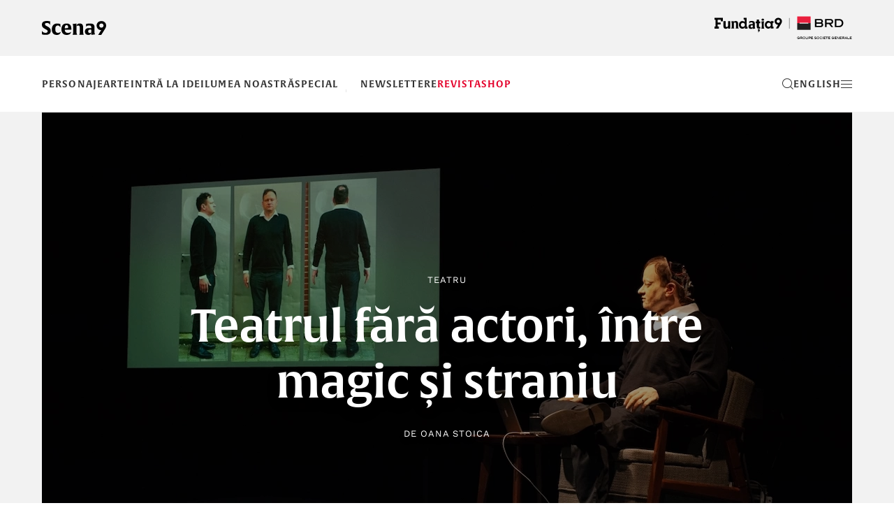

--- FILE ---
content_type: text/html; charset=UTF-8
request_url: https://www.scena9.ro/article/teatrul-fara-actori-spectacol
body_size: 35243
content:
<!DOCTYPE html>
<html lang="ro-RO">
<head>
  <meta charset="utf-8">
  <meta http-equiv="X-UA-Compatible" content="IE=edge">
  <meta name="viewport" content="width=device-width, height=device-height, initial-scale=1.0, maximum-scale=2.0">
  <title>Teatrul fără actori, între magic și straniu</title>
<meta property="og:title" content="Teatrul fără actori, între magic și straniu" />
<meta name="twitter:title" content="Teatrul fără actori, între magic și straniu" />
<meta name="embedx:title" content="Teatrul fără actori, între magic și straniu" />
<meta name="description" content="Spectacolul fără actori s-a potrivit cu perioada pandemiei, în condițiile imposibilității de reprezentare în spații fizice, a intensificării utilizării tehnologiei și a mediului digital." />
<meta property="og:description" content="Spectacolul fără actori s-a potrivit cu perioada pandemiei, în condițiile imposibilității de reprezentare în spații fizice, a intensificării utilizării tehnologiei și a mediului digital." />
<meta name="twitter:description" content="Spectacolul fără actori s-a potrivit cu perioada pandemiei, în condițiile imposibilității de reprezentare în spații fizice, a intensificării utilizării tehnologiei și a mediului digital." />
<meta name="embedx:description" content="Spectacolul fără actori s-a potrivit cu perioada pandemiei, în condițiile imposibilității de reprezentare în spații fizice, a intensificării utilizării tehnologiei și a mediului digital." />
<meta name="image" content="https://www.scena9.ro/img/1d87e004-d01f-4568-ac84-16f696cef355/uncanny-valley-foto-indra-stuyven.jpg?fm=jpg&amp;q=95&amp;fit=crop&amp;w=900&amp;h=470&amp;crop=1160%2C700%2C0%2C0" />
<meta property="og:image" content="https://www.scena9.ro/img/1d87e004-d01f-4568-ac84-16f696cef355/uncanny-valley-foto-indra-stuyven.jpg?fm=jpg&amp;q=95&amp;fit=crop&amp;w=900&amp;h=470&amp;crop=1160%2C700%2C0%2C0" />
<meta name="twitter:image" content="https://www.scena9.ro/img/1d87e004-d01f-4568-ac84-16f696cef355/uncanny-valley-foto-indra-stuyven.jpg?fm=jpg&amp;q=95&amp;fit=crop&amp;w=900&amp;h=470&amp;crop=1160%2C700%2C0%2C0" />
<meta name="embedx:image" content="https://www.scena9.ro/img/1d87e004-d01f-4568-ac84-16f696cef355/uncanny-valley-foto-indra-stuyven.jpg?fm=jpg&amp;q=95&amp;fit=crop&amp;w=900&amp;h=470&amp;crop=1160%2C700%2C0%2C0" />
  <link href="https://www.scena9.ro/assets/css/fonts.css" rel="stylesheet" crossOrigin="anonymous">
  <link href="https://www.scena9.ro/assets/css/bootstrap.css" rel="stylesheet" crossOrigin="anonymous">
  <link href="https://www.scena9.ro/assets/css/owl.carousel.css" rel="stylesheet" crossOrigin="anonymous">
  <link href="https://www.scena9.ro/assets/css/style.css?v_2025_6" rel="stylesheet" crossOrigin="anonymous">
  <script src="https://www.scena9.ro/assets/js/jquery.js"></script>
  <!--[if lt IE 9 ]> <script src="https://www.scena9.ro/assets/js/html5shiv.js"></script><script src="https://www.scena9.ro/assets/js/respond.js"></script> <![endif]-->
  <base href="https://www.scena9.ro/"><!--[if IE]></base><![endif]-->
  <!--[if IE]><script type="text/javascript"> (function() { var baseTag = document.getElementsByTagName('base')[0]; baseTag.href = baseTag.href; })(); </script><![endif]-->
  <meta name="google-site-verification" content="6ptsxGhPJ77BxN7qURxE0XiD9nUFUQsFoV6l5VIEsYE" />
<script>
  var _paq = window._paq = window._paq || [];
  _paq.push(['trackPageView']);
  _paq.push(['enableLinkTracking']);
  (function() {
    var u="//www.scena9.ro/mtm/";
    _paq.push(['setTrackerUrl', u+'matomo.php']);
    _paq.push(['setSiteId', '1']);
    var d=document, g=d.createElement('script'), s=d.getElementsByTagName('script')[0];
    g.async=true; g.src=u+'matomo.js'; s.parentNode.insertBefore(g,s);
  })();
</script>
</head>
<body class="page-article crt">
<div id="fb-root"></div><script>(function(d, s, id) { var js, fjs = d.getElementsByTagName(s)[0]; if (d.getElementById(id)) return; js = d.createElement(s); js.id = id; js.src = "//connect.facebook.net/ro_RO/sdk.js#xfbml=1&version=v2.8"; fjs.parentNode.insertBefore(js, fjs); }(document, 'script', 'facebook-jssdk'));</script>
<div id="overlay"><div id="obg"></div>
  <div id="menu-container">
    <div class="container">
      <div class="menu-head"><a href="/" class="logo-s9-menu"></a><a href="#close" onclick="return false;" id="close-menu" class="close"></a></div>
      <div class="visible-xs visible-sm mobile-menu"><ul><li class=" "><a  href="articles/in/personaje">Personaje</a></li><li class=" "><a  href="articles/in/arte">Arte</a></li><li class=" "><a  href="articles/in/idei">Intră la idei</a></li><li class=" "><a  href="articles/in/lumea-noastra">Lumea noastră</a></li><li class=" "><a  href="articles/in/special">Special</a></li><li class="  leftsepa "><a  href="newslettere">Newslettere</a></li><li class=" "><a  href="/revista" style="color: #e4002b;">Revista</a></li><li class=" "><a  href="magazin" style="color: #e4002b;">Shop</a></li></ul><a href="https://www.scena9.ro/en/article/teatrul-fara-actori-spectacol" class="mmlang">english</a></div>
      <div class="row hidden-xs hidden-sm">
        <div class="col-md-12">
          <div class="row">
            <div class="col-md-3 col-lg-2 col-lg-offset-1 menu-col">
              <ul><li><a href="home" onclick="return false;">Acasă</a></li><li><a href="articles/in/personaje">Personaje</a><ul><li><a href="articles/in/personaje/generatia-9">Generația 9</a></li><li><a href="articles/in/personaje/vip">V.I.P.</a></li><li><a href="articles/in/personaje/exploratori">Exploratori</a></li></ul></li><li><a href="articles/in/arte">Arte</a><ul><li><a href="articles/in/arte/recomandari">Recomandări</a></li><li><a href="articles/in/arte/carte">Carte</a></li><li><a href="articles/in/arte/film">Film</a></li><li><a href="articles/in/arte/teatru">Teatru</a></li><li><a href="articles/in/arte/muzica">Muzică</a></li><li><a href="articles/in/arte/arte-vizuale">Arte vizuale</a></li><li><a href="articles/in/arte/remix">Remix</a></li></ul></li></ul>
            </div>
            <div class="col-md-3 col-lg-2 menu-col">
              <ul><li><a href="articles/in/idei">Intră la idei</a><ul><li><a href="articles/in/idei/istorie">Istorie</a></li><li><a href="articles/in/idei/filosofie">Filosofie</a></li><li><a href="articles/in/idei/media-digital">Media&amp;digital</a></li><li><a href="articles/in/idei/viata">Viață&amp;co</a></li><li><a href="articles/in/idei/stiinta">Știință</a></li></ul></li><li><a href="articles/in/lumea-noastra">Lumea noastră</a><ul><li><a href="articles/in/lumea-noastra/educatie">Educație</a></li><li><a href="articles/in/lumea-noastra/munca">Muncă</a></li><li><a href="articles/in/lumea-noastra/familie">Familie</a></li><li><a href="articles/in/lumea-noastra/schimbare">Schimbare</a></li><li><a href="articles/in/lumea-noastra/in-lume">În lume</a></li><li><a href="articles/in/lumea-noastra/in-afara-bulei">În afara bulei</a></li></ul></li></ul>
            </div>
            <div class="col-md-3 col-lg-2 menu-col">
              <ul><li><a href="articles/in/special">Special</a><ul><li><a href="artists-in-progress">Artists in Progress</a></li><li><a href="revolutia-copiilor">Revoluția copiilor</a></li><li><a href="articles/in/special/carturesti">Lista de citit</a></li><li><a href="articles/in/special/rezidenta9">Rezidența9</a></li><li><a href="americanii">Americanii</a></li><li><a href="vietile-blocului-liric">Blocul liric</a></li></ul></li><li><a href="#extra" onclick="return false;">Extra</a><ul><li><a href="articles/by/guest">Oaspeți</a></li><li><a href="articles/in/audio">Audio</a></li><li><a href="articles/in/video">Video</a></li><li><a href="articles/in/foto">Foto</a></li></ul></li><li><a href="#despre" onclick="return false;">Despre noi</a><ul><li><a href="scena9#top">Despre noi</a></li><li><a href="scena9#echipa">Echipa</a></li><li><a href="scena9#brd-i-scena9">BRD și Scena9</a></li><li><a href="scena9#contact">Contact</a></li></ul></li></ul>
            </div>
            <div class="col-md-3 col-lg-4 menu-col">
              <div class="row">
                <div class="col-lg-12 menu-col">
                  <ul><li><a href="/magazin">Shop</a></li></ul><div class="row"><div class="col-md-6 col-lg-4"><p><a href="magazin/revista-5">Scena9, N<sup><u>o</u></sup>&nbsp;5</a>&nbsp;&nbsp;&nbsp;&nbsp;<br><a href="magazin/revista-5"><img src="/assets/images/s9_nr5.jpg"></a></p></div><div class="col-md-6 col-lg-8"><p><a href="magazin/pachet-granite">Pachet Dincolo de Granițe</a>&nbsp;&nbsp;&nbsp;&nbsp;<br><a href="magazin/pachet-granite"><img src="/assets/images/pachet.jpg"></a></p></div></div>
                </div>
              </div>
            </div>
          </div>
        </div>
      </div>
    </div>
  </div>
  <div id="search-container">
    <div class="container">
      <form id="searchform"><input type="submit" class="searchsub" value=""><input type="text" name="search" id="search" placeholder="Caută"><a href="#close" onclick="return false;" id="close-search" class="close"></a></form>
    </div>
  </div>
</div>
<div id="pagew">
<div class="hcontainer"><div id="bgcrt"></div>
<header class="top">
  <div class="container">
    <div class="ntoplogos">
      <div><a href="https://www.scena9.ro/" class="logo-scena9"></a></div>
      <div><a class="logo-f9" href="https://www.fundatia9.ro/" target="_blank"></a></div>
    </div>
  </div>
  <div class="ntopmenuw">
    <div class="container">
      <div class="ntopmenu">
        <div class="nslogo">
          <a href="https://www.scena9.ro/" class="logo-s9"></a>
        </div>
        <div class="nhead">
          <div id="head-title">Arte <span>-</span> Teatrul fără actori, între magic și straniu</div>
          <nav class="head-nav"><ul><li class=" "><a  href="articles/in/personaje">Personaje</a></li><li class=" "><a  href="articles/in/arte">Arte</a></li><li class=" "><a  href="articles/in/idei">Intră la idei</a></li><li class=" "><a  href="articles/in/lumea-noastra">Lumea noastră</a></li><li class=" "><a  href="articles/in/special">Special</a></li><li class="  leftsepa "><a  href="newslettere">Newslettere</a></li><li class=" "><a  href="/revista" style="color: #e4002b;">Revista</a></li><li class=" "><a  href="magazin" style="color: #e4002b;">Shop</a></li></ul></nav>
        </div>
        <div class="nlogof9"><a class="logo-f9-m" href="https://www.fundatia9.ro/" target="_blank"></a></div>
        <div class="nactions">
          <a id="search-btn"><svg version="1.1" xmlns="http://www.w3.org/2000/svg" xmlns:xlink="http://www.w3.org/1999/xlink" x="0px" y="0px" width="16px" height="16.042px" viewBox="0 0 16 16.042" enable-background="new 0 0 16 16.042" xml:space="preserve"><g><path d="M15.872,15.334l-3.602-3.602C13.345,10.503,14,8.898,14,7.136c0-3.866-3.134-7-7-7s-7,3.134-7,7s3.134,7,7,7c1.744,0,3.336-0.642,4.562-1.697l3.603,3.603L15.872,15.334z M1,7.136c0-3.309,2.691-6,6-6s6,2.691,6,6s-2.691,6-6,6S1,10.445,1,7.136z" fill="currentColor"/></g></svg></a>
          <a id="lang-btn" href="https://www.scena9.ro/en/articles/in/english" class="hidden-xs en">en</a>
          <a id="menu-btn"><svg version="1.1" xmlns="http://www.w3.org/2000/svg" xmlns:xlink="http://www.w3.org/1999/xlink" x="0px" y="0px" width="16px" height="11px" viewBox="0 0 16 11" enable-background="new 0 0 16 11" xml:space="preserve"><g><rect width="16" height="1" fill="currentColor"/><rect y="5" width="16" height="1" fill="currentColor"/><rect y="10" width="16" height="1" fill="currentColor"/></g></svg></a>
        </div>
      </div>
    </div>
  </div>
  <div id="art-prog"></div>
</header>
<hr>
<article class="container article featured">
  <header class="bbg">
    <div id="imgcrt"></div>
    <img src="https://www.scena9.ro/img/1d87e004-d01f-4568-ac84-16f696cef355/uncanny-valley-foto-indra-stuyven.jpg?fm=webp&amp;q=95&amp;fit=crop&amp;crop=1160%2C700%2C0%2C0&amp;w=1160&amp;h=700" width="1160" height="700" class="img-responsive fullw" alt="">
    <div class="title">
      <h4><a href="https://www.scena9.ro/articles/in/arte/teatru">Teatru</a></h4>
      <h2>Teatrul fără actori, între magic și straniu</h2>
      <h4>De <a href="https://www.scena9.ro/articles/by/oana-stoica">Oana Stoica</a></h4>
    </div>
    <div id="darr"></div>
      </header>
  <div id="cstart" class="clearfix"></div>
  <div id="hascrt" class="hidden-xs hidden-sm"></div>
  <main id="article-content" role="main">
    <div class="row">
      <div class="col-sm-10 col-sm-offset-1 col-lg-8 col-lg-offset-2">
        <div class="pub-date">Publicat pe 30 septembrie 2021</div>
        <div class="fb-like" data-href="https://www.scena9.ro/article/teatrul-fara-actori-spectacol" data-layout="button_count" data-action="like" data-show-faces="true"></div>
        <div id="social-links">
          <a class="openpopup lfacebook" href="">facebook</a>
          <a class="openpopup ltwitter" href="">Twitter</a>
          <a class="openpopup lreddit" href="">Reddit</a>
        </div>
      </div>
    </div>
     

<section class="text-content row">
  <div class="col-sm-10 col-sm-offset-1 col-lg-8 col-lg-offset-2">
          <div class="float-right-box sidebar hidden-xs hidden-sm">
        <section class="text-center">
          <h3>Editorii recomandă</h3>
          <hr>
                      <article class="rec-item list-item row">
            <div class="col-xs-6 col-xs-offset-3"><a href="https://www.scena9.ro/article/muzeul-geologic-dinozauri-mineralogie-reportaj" class="inone"><img src="https://www.scena9.ro/img/2a1bd91b-ade4-47dc-acaf-67e52d49ade8/0-dsc07599-cover.jpg?fm=webp&amp;q=95&amp;fit=crop&amp;crop=1160%2C710%2C0%2C48" class="img-responsive fullw" alt=""></a></div>
            <div class="title col-xs-10 col-xs-offset-1">
              <h4><a href="https://www.scena9.ro/articles/in/idei/stiinta">Știință</a> / <a href="https://www.scena9.ro/articles/tagged/muzeu">Muzeu</a></h4>
              <h2><a href="https://www.scena9.ro/article/muzeul-geologic-dinozauri-mineralogie-reportaj">„Veniți la Muzeul Geologic. E singura formă de supraviețuire a acestei instituții”</a></h2>
            </div>
          </article>
                      <article class="rec-item list-item row">
            <div class="col-xs-6 col-xs-offset-3"><a href="https://www.scena9.ro/article/ada-kaleh-insula-inundata-hidrocentrala" class="ivideo"><img src="https://www.scena9.ro/img/512367b1-ee81-4b3d-8cb7-968c806c91ab/110.jpg?fm=webp&amp;q=95&amp;fit=crop&amp;crop=1144%2C700%2C8%2C0" class="img-responsive fullw" alt=""></a></div>
            <div class="title col-xs-10 col-xs-offset-1">
              <h4><a href="https://www.scena9.ro/articles/in/lumea-noastra">Lumea noastră</a> / <a href="https://www.scena9.ro/articles/tagged/istorie">Istorie</a></h4>
              <h2><a href="https://www.scena9.ro/article/ada-kaleh-insula-inundata-hidrocentrala">Cum a murit insula cu 17 nume</a></h2>
            </div>
          </article>
                      <article class="rec-item list-item row">
            <div class="col-xs-6 col-xs-offset-3"><a href="https://www.scena9.ro/article/muzicieni-siria-bashar-al-assad" class="inone"><img src="https://www.scena9.ro/img/5d0a93bc-8d7a-4575-81e4-e3ae44ce792b/16-musicians-damascus-alexandra-corcode.jpg?fm=webp&amp;q=95&amp;fit=crop&amp;crop=1160%2C708%2C0%2C109" class="img-responsive fullw" alt=""></a></div>
            <div class="title col-xs-10 col-xs-offset-1">
              <h4><a href="https://www.scena9.ro/articles/in/lumea-noastra/in-lume">În lume</a> / <a href="https://www.scena9.ro/articles/tagged/siria">Siria</a></h4>
              <h2><a href="https://www.scena9.ro/article/muzicieni-siria-bashar-al-assad">„Nu poți avea muzică bună fără libertate.” Muzicienii sirieni speră să schimbe arta după căderea regimului Assad</a></h2>
            </div>
          </article>
                  </section>
      </div>
        <p>Odată cu pandemia, teatrul a început să cocheteze cu mediul online și au apărut formate performative care îi forțează limitele tradiționale. Unul dintre aceste formate e spectacolul fără actori, care nu e o invenție generată de restricțiile pandemice, ci a apărut dinainte. S-a potrivit bine cu această perioadă, în condițiile imposibilității de reprezentare în spații fizice, a intensificării utilizării tehnologiei și a mediului digital. Două spectacole care au avut premiera înainte de declanșarea pandemiei dovedesc acest lucru. <em>Beckett's Room</em> și <em>Uncanny Valley</em> sunt spectacole fără actori, care — dincolo de subiectele specifice pe care le dezbat prin acest format non-uman — ridică problema corpului pe scenă, a rolului și a teatralității sale.<br />
&nbsp;<br />
<em><a href="https://www.deadcentre.org/becketts-room" target="_blank">Beckett's Room</a></em> este o producție a companiei irlandeze <a href="https://www.deadcentre.org/" target="_blank">Dead Centre</a> (Bush Moukarzel și Ben Kidd), creată în parteneriat cu Gate Theatre pentru Dublin Theatre Festival 2019. Jucat puțin înainte de pandemie, spectacolul se va relua într-un turneu european care debutează în decembrie cu reprezentații în Londra și Liege, dar a fost prezentat deja online în ediția a treia a International Forest Festival Salonic. Este vorba despre o reimaginare pe baze reale a vieții lui Samuel Beckett în timpul celui de-al doilea război mondial, înainte de a deveni scriitorul pe care îl știm.<br />
&nbsp;<br />
Scenariul are trei părți care surprind momentul în care colaborarea lui Beckett cu Rezistența franceză este descoperită de Gestapo – celula cu care lucra, Gloria, a fost deconspirată și unii membri arestați. În aceste condiții, dramaturgul și partenera sa, viitoarea soție Suzanne Deschevaux-Dumesnil, părăsesc Parisul în 1942 și trăiesc restul războiului la țară, la Roussillon, după care se întorc în același apartament în 1945. Perioada în care ei lipsesc din locuință ia forma unui coșmar pe care îl are Suzanne, în care doi ofițeri naziști torturează și ucid un membru Gloria. Nimic nou teatral până aici, doar că spectacolul lui Moukarzel și Kidd, unii dintre cei mai inovatori creatori de teatru contemporan, nu are actori, cel puțin, nu vizibili.<br />
&nbsp;<br />
Ce se vede în <em>Beckett's Room</em> este doar apartamentul scriitorului, adică decorul. Cum nu e vorba, totuși, de un spectacol radiofonic cu machetă de interior domestic, personajele există, deși fără aparență fizică. Vocile lor sunt livrate spectatorilor la căști prin sistem binaural (înregistrare cu două microfoane și difuzare surround), iar urmele corpurilor invizibile se văd pe elementele de mobilier sau în manevrarea recuzitei. Canapeaua se adâncește când un personaj se așază. Ceașca de cafea circulă „singură” prin aer când Beckett se plimbă prin cameră cu ea în mână, după cum deducem. Ba chiar într-o scenă antologică de sex, pernele și pătura iau formele corpurilor și reliefează acțiunea. Magie pură. Vocile actorilor și mișcările decorului sunt sincronizate astfel încât corpurile absente par că „se decupează” în aer căci ceea ce este absent atrage atenția. Mai mult, reflexiile acestor ființe invizibile sunt vizibile în ferestre sau oglinzi – corpul absent al personajului „se materializează” când ajunge în dreptul acestor suprafețe ca o imagine reflectată. După sex, cele două personaje stau rezemate de perne și umbrele lor se reflectă pe perete în timp ce fumul de la țigara lui Beckett apare concret pe scenă. Deși singurul lucru animat pe scenă este un cocoș, există și performeri umani, chiar dacă nu se văd. Unii sunt actorii care au înregistrat vocile personajelor. Alții participă live la spectacol: sunt patru actori păpușari care mânuiesc mobilierul și recuzita căci acestea funcționează ca niște marionete de dimensiuni mari.</p>

  </div>
</section>
<section class="image-content row">
  <div class="col-sm-10 col-sm-offset-1 col-lg-8 col-lg-offset-2"><figure><img src="https://www.scena9.ro/img/0e6089bb-8afb-4e72-b0e6-e07179c70944/becketts-room-foto-kyle-tunney-4.jpg?fm=webp&amp;q=95&amp;fit=crop&amp;crop=1160%2C618%2C0%2C0" width="1160" height="618" class="img-responsive"><figcaption>Decorul spectacolului „Beckett’s Room”. (Autor: Kyle Tunney)</figcaption></figure></div>
</section>
<section class="text-content row">
  <div class="col-sm-10 col-sm-offset-1 col-lg-8 col-lg-offset-2">
        <p>Sunt trei direcții pe care le deschide <em>Beckett's Room</em>. Una vizează reprezentarea imaginarului beckettian în spectacol. Samuel Beckett limitează arealul de mișcare al unor personaje din piesele sale (la un coș de gunoi în <em>Sfârșit de partidă</em>, o movilă în <em>Ce zile frumoase</em> sau urne funerare în <em>Play</em>), altele sunt rezumate la o parte a corpului (gura în <em>Not I</em>) sau creează personaje complet absente precum Godot (<em>Așteptându-l pe Godot</em>). Beckett este un maestru al absenței și Dead Centre a adus absența în prim plan, i-a dat „o formă” radicală în această biografie ficțională a dramaturgului. Ben Kidd spune că e greu să reprezinți figuri istorice reale, motiv să scoată efectiv corpurile din spectacol. Lipsa corpurilor de pe scenă stimulează imaginația publicului. Există și alte elemente care se conectează direct cu textele lui Beckett. De exemplu, drumul scriitorului și al lui Dechevaux-Dumesnil către Roussillon, dormind în șanțuri și căutând hrană, îi transformă în prototipuri pentru vagabonzii Vladimir și Estragon, iar cei doi naziști și victima lor par o parafrază la abuzivul Pozzo și sclavul său Lucky, toate personaje din piesa <em>Așteptându-l pe Godot</em>.<br />
&nbsp;<br />
O altă direcție, în strânsă conexiune cu prima, merge spre tragediile nevăzute: nu empatizăm cu ceea ce nu experimentăm direct. Dar crizele există, chiar dacă nu le vedem, iar urmele lor se resimt. Refugiați, criza climatică, războaie, pandemia – sunt realități ale lumii contemporane, chiar dacă nu le suntem toți martori. Reîntorși în apartament după război, când lumea s-a transformat, Beckett și Deschevaux-Dumesnil îl descoperă neschimbat, ceea ce îi stingherește. Cum poate să nu se schimbe ceva în urma războiului? Venit la Beckett în vizită împreună cu soția sa, pictorul Geer van Velde vede o lucrare a sa pe perete, un portret abstract, și remarcă faptul că „oamenii nu mai arată așa”. Cele două cupluri discută despre cum nu au văzut cadavre în timpul războiului, iar Suzanne povestește coșmarul uciderii colegului lor, la care nu a asistat, dar pe care „a văzut-o” (a fost conștientă de ea), ceea ce o face „să vadă numai asta, și nu doar acel cadavru, ci pe toate celelalte, care sunt în fața voastră, nu le vedeți?”.<br />
&nbsp;<br />
În video-ul care funcționează ca intermezzo între acte, cu Parisul în timpul războiului, inclusiv cu morți, cadavrele sunt șterse pe măsură ce se derulează imaginile. Nu vedem moartea, dar ea e acolo. Tragedia există, chiar dacă nu o vedem. Într-un anume fel, spectacolul arată și cum se poate vorbi prin artă despre tragedii de proporția celui de-al doilea război mondial, o problemă care s-a pus imediat după conflagrație. Charlie Chaplin a optat pentru comedie. Samuel Beckett a șters corpurile umane din textele sale. În acest spectacol, există doar o marionetă agresivă (care caricaturizează colaboratorii francezi ai naziștilor) și un cocoș viu. Aici apare a treia direcție: modalități de reprezentare performativă a corpului în spațiul de joc. În <em><a href="https://vimeo.com/149319169" target="_blank">Prima piesă a lui Cehov</a></em>, spectacolul antologic al Dead Centre, personajul Platonov nu se întrupează pe scenă printr-un actor, ci este „forțat” un spectator să îl reprezinte. În <em>Beckett's Room</em>, personajele se construiesc cu totul în imaginația spectatorului. Moukarzel și Kidd par să concluzioneze că există o teatralitate a absenței care face posibilă reprezentarea nereprezentabilului.</p>

  </div>
</section>
<section class="text-content row">
  <div class="col-sm-10 col-sm-offset-1 col-lg-8 col-lg-offset-2">
        <blockquote>
<p>„Uncanny valley” este o expresie tradusă de Karl MacDorman, profesor de robotică, dintr-un eseu scris în 1970 de roboticianul Masahiro Mori, care teoretiza un posibil fenomen privind reacția oamenilor față de roboții hiperrealiști. Pe scurt, Mori susține că pe măsură ce apariția unui robot devine tot mai umană, răspunsul emoțional al oamenilor față de acesta este din ce în ce mai empatic, până când ajunge la un punct dincolo de care se transformă în repulsie. Dacă robotul continuă să se umanizeze, reacția omului devine din nou pozitivă.</p>
</blockquote>

  </div>
</section>
<section class="text-content row">
  <div class="col-sm-10 col-sm-offset-1 col-lg-8 col-lg-offset-2">
        <p>În <em>Uncanny Valley</em> (2018 – a fost prezentat online la Festivalul Internațional de Teatru Sibiu, acum se poate viziona integral <a href="https://vimeo.com/337288061" target="_blank">aici</a>), dramaturgul și regizorul Stefan Kaegi de la <a href="https://www.rimini-protokoll.de/website/de" target="_blank">Rimini Protokoll</a> aduce pe scenă un robot android care are aparența tot a unui scriitor, Thomas Melle, un dramaturg bipolar. Melle i-a dat robotului nu doar imaginea corporală și vocea sa, ci și un text pe care acesta îl transformă într-o lectură performativă despre original și copie, aparență și esență, Alan Turing și testul Turing (care ne obligă să bifăm că nu suntem roboți), boli psihice, tabu și stigmatizare etc. Interesantă este însă, pe lângă toate acestea, problema corpului uman pe scenă, aici înlocuit de un robot. Cum reacționăm în fața unui asemenea performer și care este relația publicului cu el? Este aceasta o formă de teatralitate și dacă da, este ea acceptabilă?<br />
&nbsp;<br />
„Uncanny valley” este o expresie tradusă de Karl MacDorman, profesor de robotică, dintr-un eseu scris în 1970 de roboticianul Masahiro Mori, care teoretiza un posibil fenomen privind reacția oamenilor față de roboții hiperrealiști. Pe scurt, Mori susține că pe măsură ce apariția unui robot devine tot mai umană, răspunsul emoțional al oamenilor față de acesta este din ce în ce mai empatic, până când ajunge la un punct dincolo de care se transformă în repulsie. Dacă robotul continuă să se umanizeze, reacția omului devine din nou pozitivă. Această curbă de disconfort este numită „uncanny valley” (singura traducere pe care am găsit-o în limba română este „abisul stranietății”, în rest, este folosită expresia în limba engleză, problematică la rândul ei fiindcă este o traducere a unui termen japonez inventat de Mori). Mori identifica, de fapt, o problemă a relației oamenilor nu doar cu roboții, ci cu tehnologia în general, ba chiar și cu alți oameni a căror aparență deviază de la standardul uman, fizic sau psihic. Teoria se aplică în robotică și orice ține de realitate augmentată, tehnologii imersive, inclusiv cinematografie. MacDorman și-a revizitat traducerea eseului și a încercat să găsească diferite motivații pentru sentimentul de stranietate pe care îl provoacă androizii. Teoriile, ale lui și ale altora (inclusic neurologi) conduc în mare parte spre ideea că ceea ce respinge omul este incapacitatea de a simți a robotului. Teoria empatiei spune că ceea ce conectează două ființe umane este abilitatea de a simți ceea ce simte celălalt, iar asta nu se întâmplă în cazul roboților. O formă avansată a acestei teorii susține că efectul „uncanny valley” este un răspuns generațional față de roboți, adică specific generațiilor de pînă acum căci generațiile tinere, crescute într-un mediu tehnologic avansat, nu ar mai avea asemenea reacții pentru că androizii nu mai reprezintă prezențe stranii în viața cotidiană.<br />
&nbsp;<br />
În spectacol, Thomas Melle spune că bipolaritatea îl face să se simtă ca un mecanism stricat și se referă la instabilitate ca la o caracteristică a ființei umane, în contrast cu stabilitatea mașinăriilor. Privit din față, robotul Melle seamănă cu originalul uman, dar partea din spate a craniului este decalotată și lasă la vedere circuitul care îl pune în funcțiune. Poziția sa pe scaun, deși intenționat relaxată, picior peste picior, este rigidă. Mișcările sale sunt mecanice. Și aici spectacolul întoarce reflectorul către public: „De ce ați venit să mă vedeți?”, întreabă Melle androidul, care la final este expus ca un obiect de muzeu publicului, invitat să îl privească de aproape. Spectatorul este cel care trebuie să rezolve fractura între aparența umană și sincopele mecanice ale androidului, creierul uman trebuie să acopere această neîmplinire tehnologică. Și asta este absolut fabulos în spectacol, căci odată cu transformarea spectatorilor în actanți – căci nu ce face robotul e spectacolul real, ci reacția publicului la asta – schimbă un element definitoriu din istoria teatrului: concentrarea asupra omului.<br />
&nbsp;<br />
Teatrul fără actori este spectaculos, dar nu în primul rând prin tehnică. Tehnologia rămâne doar un instrument de dezvoltare a unor concepte și un canal prin care se pun în dezbatere probleme contemporane.<br />
&nbsp;<br />
<em>FOTO main: Scenă din spectacolul „Uncanny Valley” (Autor: Indra Stuyven)</em></p>

  </div>
</section>
<section class="text-content row">
  <div class="col-sm-10 col-sm-offset-1 col-lg-8 col-lg-offset-2 text-center">
    <div class="related-arts">
      <h4>Poate te interesează și</h4>
      <div><a class="redlink" href="https://www.scena9.ro/article/teatrul-pandemie-online-fizic">Cum s-a transformat teatrul după un an de pandemie</a></div>
      <div><a class="redlink" href="https://www.scena9.ro/article/gianina-carbunariu-spectacole">Gianina Cărbunariu: „De ce încercăm să transformăm teatrul într-un fel de nimic?”</a></div>
      <div><a class="redlink" href="https://www.scena9.ro/article/fits-2021-online-o-formula-posibila-pentru-teatru">FITS 2021 online: o formulă posibilă pentru teatru</a></div>
    </div>
  </div>
</section>


  </main>
  <div class="row">
    <footer class="col-sm-10 col-sm-offset-1 col-lg-8 col-lg-offset-2">
      <div class="row art-meta">
        <div class="col-md-12">
          <div class="h4 art-date">30 septembrie 2021, Publicat în <a href="https://www.scena9.ro/articles/in/arte">Arte</a> / <a href="https://www.scena9.ro/articles/in/arte/teatru">Teatru</a> / <ul class="tags-list"></ul></div>
          <hr/>
        </div>
        <div class="clearfix"></div>
        <div class="col-xs-12"><h4 class="wlt">Text de</h4><ul class="writers-list"><li><a href="https://www.scena9.ro/articles/by/oana-stoica"><img src="https://www.scena9.ro/img/581eace6-5175-44ab-8037-3c08020e483d/oana-stoica.jpg?fm=webp&q=95&fit=crop&crop=400%2C400%2C0%2C0" alt="Oana Stoica">Oana Stoica</a><p>Are un urs polar de pluş numit Obama.</p></li></ul></div>
      </div>
    </footer>
  </div>
  <hr/>
</article>


<footer class="footer">
  <div class="container">
    <div class="row foolinks">
      <div class="col-xs-6 col-sm-3 col-md-2"><h4>Scena9</h4><div><ul><li class="first"><a href="scena9#despre-noi">Despre noi</a></li><li><a href="scena9#echipa">Echipa Scena9</a></li><li><a href="scena9#brd-i-scena9">BRD și Scena9</a></li><li><a href="https://www.scena9.ro/abonare/">Newsletter</a></li><li class="last"><a href="scena9#contact">Contact</a></li></ul></div></div>
      <div class="col-xs-6 col-sm-3 col-md-2"><h4>Revista</h4><div><ul><li class="first"><a href="articles/in/personaje">Personaje</a></li><li><a href="articles/in/arte">Arte</a></li><li class="active"><a href="articles/in/idei">Intră la idei</a></li><li><a href="articles/in/lumea-noastra">Lumea noastră</a></li><li class="last"><a href="articles/in/special">Special</a></li></ul></div></div>
      <div class="col-xs-6 col-sm-3 col-md-2"><h4>Shop</h4><div><ul><li><a href="/magazin/revista-6">Revista Scena9 #6</a></li><li><a href="/magazin">Cumpără</a></li></ul></div></div>
      <div class="col-xs-6 col-sm-3 col-md-2"><h4>Plus</h4><div><ul><li class="first"><a href="articles/in/video">Video</a></li><li><a href="articles/in/audio">Audio</a></li><li class="last"><a href="articles/in/foto">Foto</a></li></ul></div></div><div class="clearfix visible-xs visible-sm"></div>
      <div class="col-xs-6 col-sm-3 col-md-2"><h4>Social</h4><div><ul><li class="first"><a href="https://www.facebook.com/scenanoua/">Facebook</a></li><li><a href="https://www.instagram.com/scena_9/">Instagram</a></li><li><a href="https://www.youtube.com/channel/UC-fO9AAlRGuDT_p-RePZveQ">Youtube</a></li><li><a href="https://soundcloud.com/scena-9">SoundCloud</a></li><li class="last"><a href="feed">RSS</a></li></ul></div></div>
      <div class="col-xs-6 col-sm-3 col-md-2"><h4>Legal</h4><div><ul><li class="first"><a href="terms-and-conditions">Termeni &amp; Condiții</a></li><li><a href="cookies">Cookies</a></li><li><a href="cum-cumpar" id="cumcumpar">Cum cumpăr</a></li><li><a href="http://www.anpc.gov.ro/">ANPC</a></li><li class="last"><a href="redirectioneaza-trei-virgula-cinci-la-suta">Redirecționează 3,5%</a></li></ul></div></div>
    </div>
    <div class="row fooinfo">
      <div class="col-xs-12">
        <a class="logo-footer"></a>
      </div>
      <div class="col-sm-9 col-md-6">
        <div class="copyright">© 2025 BRD Groupe Société Générale, toate drepturile rezervate.<br>Scena 9 este un proiect sustinut de <a>BRD Groupe Société Générale</a>.</div>
      </div>
      <div class="col-sm-3 col-md-2 col-md-offset-4">Design and development<br>by <a href="http://www.interkorp.com" target="_blank">Interkorp</a></div>
    </div>
  </div>
</footer>
<div class="pop-up-cookies" id="cookies-pop">
  <div class="container">
    <div class="row">
      <div class="text col-md-10">
        <p>Acest site web folosește cookie-uri prin intermediul cărora se stochează și se prelucrează informații, în scopul îmbunătățirii experienței dumneavoastră. Mai multe detalii  <a href="cookies">aici</a>.</p>
      </div>
      <div class="col-md-2"><p class="accept-cookies" id="accept-cookies">OK</p></div>
    </div>
  </div>
</div>
</div>

<script src="https://www.scena9.ro/assets/js/bootstrap.js" defer></script>
<script src="https://www.scena9.ro/assets/js/stickybits.min.js" defer></script>
<script src="https://www.scena9.ro/assets/js/script.js" defer></script>
<script src="https://www.scena9.ro/assets/js/owl.carousel.js" defer></script>
<script src="https://www.scena9.ro/assets/js/script-article.js" defer></script>
</body>
</html>

--- FILE ---
content_type: text/css
request_url: https://www.scena9.ro/assets/css/fonts.css
body_size: 1276
content:
@import url("//hello.myfonts.net/count/30bd97");
@import url("//hello.myfonts.net/count/30bd8a");
@import url(https://fonts.googleapis.com/css?family=Merriweather:400,700,400italic&subset=latin,latin-ext);
@font-face {font-family: 'AtlanticCruise';src: url('/assets/fonts/AtlanticCruise.eot');src: url('/assets/fonts/AtlanticCruise.eot?#iefix') format('embedded-opentype'),url('/assets/fonts/AtlanticCruise.woff2') format('woff2'),url('/assets/fonts/AtlanticCruise.woff') format('woff'),url('/assets/fonts/AtlanticCruise.ttf') format('truetype');}
/*@font-face {font-family: 'HeroinePro';src: url('/assets/fonts/HeroinePro.eot');src: url('/assets/fonts/HeroinePro.eot?#iefix') format('embedded-opentype'),url('/assets/fonts/HeroinePro.woff2') format('woff2'),url('/assets/fonts/HeroinePro.woff') format('woff'),url('/assets/fonts/HeroinePro.ttf') format('truetype');}*/
@font-face {font-family: 'Alverata';src: url('/assets/fonts/Alverata-Semibold.woff2') format('woff2'),url('/assets/fonts/Alverata-Semibold.woff') format('woff');}
@font-face {
  font-family: 'Work Sans';
  src: url('/assets/fonts/work-sans-regular.woff2') format('woff2'),
       url('/assets/fonts/work-sans-regular.woff') format('woff');
  font-style: normal;
  font-weight: 400;
  font-display: swap;
}


--- FILE ---
content_type: text/css
request_url: https://www.scena9.ro/assets/css/style.css?v_2025_6
body_size: 97948
content:
::-moz-selection { background-color: #e4002b; color: #fff; }
::selection { background-color: #e4002b; color: #fff; }
body { /*padding-top: 80px;*/ overflow-y: scroll; background-color:#fff; overflow-x: hidden; font-family: Merriweather, Georgia, "Times New Roman", Times, serif, system-ui, -apple-system, "Segoe UI", Roboto, "Helvetica Neue", "Noto Sans", "Liberation Sans", Arial, sans-serif, "Apple Color Emoji", "Segoe UI Emoji", "Segoe UI Symbol", "Noto Color Emoji";}
body.home { padding-top: 0; }
a { transition: color ease 0.1s, background-color ease 0.1s; }
a.redlink { color: #e4002b; }
.home #pagew section:last-of-type hr { display: none; }
body.ckeditor { padding-top: 0; }
#article-content.ckeditor { padding-top: 0; padding-bottom: 0; }
.img-responsive { display: inline-block; }
/*body.ns { overflow: hidden; }*/
#pagew { max-width: 100%; }
#pagew.fixed { position: fixed; left: 0; top: 0; right: 0; bottom: 0; }
#overlay { display: none; position: fixed; top: 0; right: 0; bottom: 0; left: 0; z-index: 200; overflow-y: auto; }
#menu-container, #search-container { display: none; background-color: #fff; position: relative; z-index: 1; }
#obg { display: none; position: fixed; top: 0; right: 0; bottom: 0; left: 0; z-index: 0; background-color: rgba(0, 0, 0, 0.3); }
#menu-container ul, #menu-container ul li { margin: 0; padding: 0; list-style: none; }
#menu-container { padding-bottom: 26px; }
#menu-container .menu-col>ul { margin-top: 35px; }
#menu-container .menu-col>ul>li { font-size: 21px; font-family: 'Alverata', serif, system-ui, -apple-system; line-height: 25px; color: #000; margin-bottom: 25px; }
#menu-container .menu-col>ul>li ul { font-size: 15px; font-family: 'Merriweather'; color: #333; }
#menu-container .mobile-menu { text-align: center; padding-top: 49px; }
#menu-container .mobile-menu ul { margin: 0 0 75px 0; padding: 0; list-style: none; font-size: 28px; font-family: 'Alverata', serif, system-ui, -apple-system; line-height: 50px; color: #000; }
#menu-container .mobile-menu ul li { margin: 0; padding: 0; list-style: none; }
.mmlang { font-family: 'Work Sans'; font-size: 13px; line-height: 20px; letter-spacing: 0.08em; text-transform: uppercase; }
.cortina { position: absolute; top: 0; left: 0; right: 0; height: 911px; background-color: rgba(0, 0, 0, 0.05); z-index: -1; }
#pagew { padding-top: 80px; position: relative; top: 0; left: 0; right: 0; }
.hcontainer { margin-top: -80px; padding-top: 80px; }
.container, .hcontainer { position: relative; }
body.nocrt #hascrt { display: none; }
#bgcrt, #imgcrt { display: none; position: absolute; background-color: #f2f2f2; left: 0; top: 0; right: 0; height: 911px; z-index: 0; }
#imgcrt { height: auto; bottom: 0; background-color: #000; opacity: 0.4; z-index: 2; }
header.top { position: absolute; top: 0; left: 0; right: 0; height: 80px; background-color: #f2f2f2; }
.logo-brd { display: inline-block; margin-top: 25px; width: 81px; height: 30px; background: transparent url(/assets/img/logo-brd.svg) no-repeat left top; }
.logo-brd-xs { width: 81px; height: 30px; margin-top: -5px; background: transparent url(/assets/img/logo-brd.svg) no-repeat left top; }
.logo-s9 { display: block; width: 32px; height: 24px; background: transparent url(/assets/img/logo-s9-black-25.svg) no-repeat left top; }
.ntoplogos { display: none; height: 80px; align-items: center; justify-content: space-between; }
.ntopmenu { display: flex; gap: 20px; height: 80px; align-items: center; }
.nhead { flex-grow: 1; overflow: hidden; }
.nactions, .nslogo, .nlogof9 { flex-shrink: 1; }
.nactions { display: flex; gap: 20px; align-items: center; }
.nactions a { cursor: pointer; }
.logo-scena9 { display: block; width: 92px; height: 20px; background: transparent url(/assets/img/logo-scena9-black-25.svg) no-repeat left top; }
.logo-f9 { display: block; width: 197px; height: 34px; background: transparent url(/assets/img/logo-f9-brd-black.svg) no-repeat left top; }
.logo-f9-m { display: block; width: 197px; height: 34px; background: transparent url(/assets/img/logo-f9-brd-black.svg) no-repeat left top; background-size: 197px auto; }
#lang-btn { display: none; font-family: 'Alverata', serif, system-ui, -apple-system; font-size: 14px; line-height: 20px; letter-spacing: 0.08em; text-transform: uppercase; }
.logo-footer { display: inline-block; margin: 0 0 24px 0; width: 197px; height: 34px; background: transparent url(/assets/img/logo-f9-brd-white.svg) no-repeat left top; background-size: auto 34px; }
.hcenter { text-align: center; }
.hright { margin-top: 30px; text-align: right; font-family: 'Work Sans'; font-size: 13px; line-height: 20px; letter-spacing: 0.08em; text-transform: uppercase; }
.hright a { display: block; float: right; margin-left: 36px; cursor: pointer; }
.hright a:last-child { margin-left: 0; }
#menu-btn:hover svg g rect { fill: #e4002b; }
#search-btn:hover svg g path { fill: #e4002b; }
#search-btn { margin-top: 2px; margin-bottom: -2px; }
#head-title { text-overflow: ellipsis; overflow: hidden; white-space: nowrap; display: none; text-align: center; font-size: 13px; line-height: 30px; color: #000; font-family: 'Work Sans'; letter-spacing: 0.08em; text-transform: uppercase; }
#head-title span { display: inline-block; vertical-align: middle; text-indent: 1000px; width: 40px; background: transparent url([data-uri]) no-repeat center 9px; overflow: hidden; }
.head-nav { display: none; }
.sticky .head-nav { margin: 0 auto; }
.head-nav ul { margin: 0; padding: 0; display: flex; align-items: center; gap: 20px; list-style: none; font-family: 'Alverata', serif, system-ui, -apple-system; font-size: 14px; letter-spacing: 0.08em; text-transform: uppercase; }
.head-nav ul li { margin: 0; padding: 0; list-style: none; display: inline-block; }
.head-nav ul li.active a { color: #e4002b; }
.page-article .sticky .head-nav { display: none; }
header.sticky { position: fixed; top: 0; left: 0; right: 0; height: 79px; border-bottom: 1px solid #e5e5e5; z-index: 100; background-color: #fff; overflow: hidden; }
.sticky .logo-scena9 { display: none; }

.bg-gray { background-color: #f7f7f7; }
.bg-black { background-color: #000; color: #fff; }
.bg-black a { color: #fff; }
.bg-black h4, .bg-black h4 a { color: #999; }
.bg-black .section { padding-top: 60px; padding-bottom: 60px; }
.bg-white { background-color: #fff; }
.b-grup>.row>div { padding-top: 40px; padding-bottom: 40px; }
.small-text { font-size: 15px; line-height: 25px; }
.b-grup .small-text { padding-top: 6px; padding-bottom: 20px; text-align: center; }

#art-prog { display: none; position: absolute; margin-bottom: -1px; background-color: #ff3300; left: 0; bottom: 0; height: 2px; width: 0%; -webkit-transition: width 200ms ease-in-out; -moz-transition: width 200ms ease-in-out; -ms-transition: width 200ms ease-in-out; -o-transition: width 200ms ease-in-out; transition: width 200ms ease-in-out; }
.sticky #art-prog { display: block; }

.subcat { margin-top: 40px; margin-bottom: 40px; text-align: center; }
.subcat h2 { font-family: 'Alverata', serif, system-ui, -apple-system; font-size: 36px; line-height: 50px; color: #000; margin: 20px 0 15px 0; }
.subcat p { margin-bottom: 0; }
.subcat a.readmore { margin-bottom: 20px; }
.ccc { color: #ccc; }
.bg-black .ccc { color: #333; }
.fullw { width: 100%; }
.menu-head { position: relative; height: 80px; }
a.logo-s9-menu { display: block; position: absolute; left: 0; top: 27px; height: 22px; width: 35px; background-image: url(/assets/img/logo-top-mobile.svg); }
a.close { display: block; position: absolute; right: 0; top: 32px; width: 15px; height: 15px; background: transparent url([data-uri]) no-repeat center center; }
a.close:hover { background-image: url([data-uri]); }
a.comments-count { color: #333; cursor: default; }
hr { border-color: #e5e5e5; margin: 0; padding: 0; }

.article header .title h1 { font-size: 36px; line-height: 50px;  font-family: 'Alverata', serif, system-ui, -apple-system; margin: 10px 0 15px 0; font-weight: normal; letter-spacing: -0.01em; }
article.article.classic header div.title { padding: 40px 0; }
article.classic:after { content: ""; position: absolute; top: 0; right: -20px; bottom: 0; width: 1px; border-right: 1px solid #e5e5e5; }

.recom { font-size: 15px; line-height: 40px; padding-top: 10px; border-top: 1px solid #dedede; margin-top: 30px; }
.recom img { display: inline-block; width: 40px; height: 40px; border-radius: 40px; margin-right: 20px; }
.recom a { font-family: 'Work Sans'; font-size: 13px; line-height: 40px; font-weight: normal; letter-spacing: 0.08em; text-transform: uppercase; }

#article-content .sidebar h3, .sidebar h3 { margin: 20px 0; font-family: 'Work Sans'; font-size: 13px; line-height: 30px; font-weight: normal; letter-spacing: 0.08em; text-transform: uppercase; }
.sidebar h3 + hr { margin-left: 40px; margin-right: 40px; }

#article-content { font-size: 15px; line-height: 25px; padding-top: 30px; padding-bottom: 30px; }
#article-content h2, #article-content h3, #article-content h4, blockquote { font-size: 28px; line-height: 35px; font-family: 'Alverata', serif, system-ui, -apple-system; font-weight: normal; color: #000; }
#article-content h3, #article-content h4 { font-size: 24px; line-height: 30px; }
#article-content h2, #article-content h3, #article-content h4 { margin: 30px 0 10px 0; }
#article-content p, #article-content section { margin-bottom: 25px; }
#article-content .text-content a, #article-content.text-content a, #article-content .text-content_ a { color: #e4002b; }
#article-content h1 strong, #article-content h2 strong, #article-content h3 strong, #article-content h4 strong, #article-content h5 strong, #article-content h6 strong { font-weight: inherit; }
#article-content .image-content, #article-content .video-content, #article-content .audio-content, #article-content .text-content, #article-content .gallery-content { margin-top: 50px; margin-bottom: 50px; }
#article-content .text-content_ { margin-bottom: 100px; }
#article-content .image-content figure img { margin-left: auto; margin-right: auto; }

.section { padding-top: 20px; padding-bottom: 20px; }

blockquote { text-align: center; padding: 30px 0; margin: 30px 0; border-width: 1px 0; border-style: solid; border-color: #e5e5e5; font-size: 21px; line-height: 35px; }
blockquote footer { border-top: 1px solid #e5e5e5; font-size: 14px; line-height: 25px; padding: 22px 0; margin-top: 50px !important; font-style: italic; color: #666666; }
blockquote footer:before { content: ""; }
.section h1, .section .h1 { margin-top: 0; margin-bottom: 0; color: #000; position: relative; padding-bottom: 43px; text-align: center; font-family: 'Alverata', serif, system-ui, -apple-system; font-weight: normal; font-size: 16px; line-height: 30px; letter-spacing: 0.08em; padding-top: 140px; text-transform: uppercase; background: transparent none no-repeat center top; }
.section h1.noil, .section .h1.noil { padding-top: 0; padding-bottom: 60px; margin-top: 0; }
.related-articles h1, .related-articles .h1 { padding-top: 5px; }
.section h1 a.stlink:before, .section .h1 a.stlink:before { content: ' '; position: absolute; top: 0; left: 50%; width: 160px; margin-left: -80px; height: 145px; }
.latest-articles { padding-top: 60px; }

#article-content article.list-item, article.list-item { margin-bottom: 40px; }
.shop-list article.list-item { margin-bottom: 0; padding-top: 20px; padding-bottom: 20px; }
.shop-list article.feat { background-color: #f8f8f8; }
#article-content article.rec-item, article.rec-item { margin-top: 45px; margin-bottom: 0px; }
#article-content article.list-item .title, article.list-item .title { margin-top: 20px; }
article.r-item .title { min-height: 224px; }
#article-content article.list-item h2, article.list-item h2 { margin: 3px 0; font-family: 'Alverata', serif, system-ui, -apple-system; color: #000; font-size: 18px; line-height: 25px; font-weight: normal; }
#article-content article.rec-item h2, article.rec-item h2 { font-size: 18px; }
#article-content article.list-item h4, article.list-item h4 { margin: 3px 0; font-family: 'Work Sans'; font-size: 13px; line-height: 30px; font-weight: normal; letter-spacing: 0.08em; text-transform: uppercase; }
#article-content article.list-item p, article.list-item p, .featured-slider article p { margin: 0; font-size: 15px; line-height: 25px; }
#article-content article.list-item h2 + p, article.list-item h2 + p { margin-top: 8px; }
.featured-slider article h4 + p { margin-top: 15px; }

.shop-actions { display: flex; justify-content: space-between; margin: 0 -5px; }
.shop-actions a { flex-grow: 1; margin: 10px 5px 0 5px; font-family: 'Work Sans'; font-size: 13px; line-height: 35px; font-weight: normal; letter-spacing: 0.08em; text-transform: uppercase; background-color: #fff; border: 1px solid #e5e5e5; text-align: center; }

#article-content article.list-item a { color: inherit; }
#article-content article.list-item a:hover { color: #e4002b; }

article.list-item>a, article a.itmb { position: relative; display: block; }
article.list-item>a:before { position: absolute; content: ' '; top: 0; right: 0; bottom: 0; left: 0; background-color: #000; z-index: 0; }
article.list-item>a.ivideo:after { position: absolute; content: ' '; top: 10px; left: 10px; width: 20px; height: 30px; background: transparent url([data-uri]) no-repeat center center; z-index: 1; }
article.list-item>a.icustom:after { display: none; }
article.list-item>a>i, article a.itmb>i { position: absolute; top: 5%; left: 5%; width: 90%; height: 90%; display: inline-block; z-index: 2; }
article.list-item>a>img { position: relative; opacity: 0.9; z-index: 1; -webkit-transition: opacity 200ms ease-in-out; -moz-transition: opacity 200ms ease-in-out; -ms-transition: opacity 200ms ease-in-out; -o-transition: opacity 200ms ease-in-out; transition: opacity 200ms ease-in-out; }
article.list-item:hover>a>img { opacity: 1; }
article.list-item>a>i>img, article a.itmb>i>img { width: auto !important; height: auto !important; }

.prel { position: relative; }

.cart-remove { position: absolute; right: 0; }

.bgstars { display: inline-block; position: relative; font-size: 20px; line-height: 20px; letter-spacing: 0.1em; }
.rstars { display: inline-block; position: absolute; top: 0; bottom: 0; left: 0; width: 0; z-index: 1; overflow: hidden; }

.top-feat { padding-top: 40px; padding-bottom: 40px; }
.featured-slider, .tl-slider, .sp-slider, .article { position: relative; }
.tl-slider, .sp-slider { margin-bottom: 35px; }
.featured-slider article, .featured-item article, .tl-slider article, .sp-slider article, article.video-box, .article header { position: relative; -webkit-transform-style: preserve-3d; -moz-transform-style: preserve-3d; transform-style: preserve-3d; }
/*.page-article article.article header { border-top: 1px solid #e5e5e5; }
.page-article article.article header.bbg { border-top: 0; }*/

.featured-slider article div.title, .carousel-slider article div.title, .featured-item article div.title, .tl-slider article div.title, article.video-box div.title, .article header div.title {
  text-align: center;
  padding: 20px 0;
  color: #000;
  position: relative;
  z-index: 3;
}
.tl-slider article div.title, .featured-item article div.title, article.video-box div.title {
  position: absolute;
  text-shadow: 0px 5px 20px rgba(0, 0, 0, 0.15);
  width: 83.33333333%;
  margin: 0 8.33333333%;
  padding: 0;
  top: 50%;
  -webkit-transform: translateY(-50%);
  -ms-transform: translateY(-50%);
  transform: translateY(-50%);
  color: #fff;
}
.sp-slider article div.title {
  position: absolute;
  width: 90%;
  margin: 0 5%;
  padding: 0;
  bottom: 5%;
  text-align: left;
  color: #fff;
  z-index: 3;
}
.sp-slider article.blight div.title {
  color: #000;
}
article.video-box div.title p { margin: 0; }
.tl-slider article div.title h2>a, .featured-item article div.title h2>a, article.video-box div.title h2>a { color: #fff; }
.sp-slider article div.title h2>a { color: #fff; }
.sp-slider article.blight div.title h2>a { color: #000; }
.tl-slider article div.title h2>a:hover, .featured-item article div.title h2>a:hover, article.video-box div.title h2>a:hover { opacity: 1; }
.tl-slider article>a, .featured-item article>a, .home article.video-box>a { display: block; background: transparent none no-repeat center center; background-size: cover; height: 340px; width: 100%; }
.sp-slider article>a { display: block; width: 100%; }

.tl-slider article>a:after, .sp-slider article>a:after, .featured-item article>a:after, article.video-box>a:after { content: ' '; position: absolute; left: 0; right: 0; top: 0; bottom: 0; background-color: #000; opacity: 0.4; }
.sp-slider article.blight>a:after { display: none; }
/*article.video-box>a:before { content: ' '; z-index: 2; position: absolute; left: 20px; top: 20px; width: 33px; height: 50px; background: transparent url([data-uri]) no-repeat center center; }*/
.tl-slider .owl-controls, .sp-slider .owl-controls { margin-top: 16px; }
.tl-slider .owl-theme .owl-dots .owl-dot span, .sp-slider .owl-theme .owl-dots .owl-dot span { background-color: #ddd; margin: 7px 5px; }

.featured-slider article div.title h2, .carousel-slider article div.title h2, .tl-slider article div.title h2, .featured-item article div.title h2, article.video-box div.title h2, .article header div.title h2, .big-item div.title h2 {
  font-family: 'Alverata', serif, system-ui, -apple-system, serif, system-ui, -apple-system;
  font-weight: normal;
  font-size: 24px;
  line-height: 35px;
  letter-spacing: -0.01em;
  margin: 0 0 10px 0;
}
.sp-slider article div.title h2 {
  font-family: 'Alverata', serif, system-ui, -apple-system;
  font-weight: normal;
  font-size: 24px;
  line-height: 35px;
  letter-spacing: -0.01em;
  margin: 0 0 10px 0;
}

.featured-slider article div.title h4, .carousel-slider article div.title h4, .tl-slider article div.title h4, .sp-slider article div.title h4, .featured-item article div.title h4, article.video-box div.title h4, .article header div.title h4 {
  font-family: 'Work Sans';
  font-weight: normal;
  font-size: 13px;
  line-height: 40px;
  letter-spacing: 0.08em;
  text-transform: uppercase;
  margin: 0;
}
.carousel-slider article div.title h4 { font-size: 12px; }

.featured-slider .owl-prev, .featured-slider .owl-next, .tl-slider .owl-prev, .tl-slider .owl-next, .sp-slider .owl-prev, .sp-slider .owl-next { position: absolute; z-index: 90; width: 60px; height: 60px; top: 180px; background: #fff none no-repeat center center; background-size: 100% 100%; cursor: pointer; }
.featured-slider .owl-prev, .tl-slider .owl-prev, .sp-slider .owl-prev { left: 0; background-image: url([data-uri]); }
.featured-slider .owl-prev:hover, .tl-slider .owl-prev:hover, .sp-slider .owl-prev:hover { background-image: url([data-uri]); }
.featured-slider .owl-next, .tl-slider .owl-next, .sp-slider .owl-next { right: 0; background-image: url([data-uri]); }
.featured-slider .owl-next:hover, .tl-slider .owl-next:hover, .sp-slider .owl-next:hover { background-image: url([data-uri]); }
.featured-slider .owl-controls { padding-bottom: 10px; margin-top: -10px; }

.carousel-slider .owl-prev, .carousel-slider .owl-next { position: absolute; z-index: 90; width: 60px; height: 60px; top: calc(29vw - 30px); background: #262626 none no-repeat center center; background-size: 100% 100%; cursor: pointer; }
.carousel-slider .owl-prev { left: 0; background-image: url([data-uri]); }
.carousel-slider .owl-next { right: 0; background-image: url([data-uri]); }
.carousel-slider .owl-controls { padding-bottom: 10px; margin-top: -10px; }




a.readmore { display: block; color: #f30; margin: 30px auto 0 auto; width: 180px; text-align: center; background-color: #f7f7f7; font-family: 'Work Sans'; font-size: 13px; line-height: 50px; letter-spacing: 0.08em; text-transform: uppercase; }
.bg-gray a.readmore { background-color: #fff; border-bottom: 1px solid #dedede; }
a.readmoredyn { display: inline-block; color: #f30; margin: 0; padding: 0 20px; text-align: center; background-color: #f7f7f7; font-family: 'Work Sans'; font-size: 13px; line-height: 50px; letter-spacing: 0.08em; text-transform: uppercase; }
a.readmore:hover, a.readmoredyn:hover { color: #fff !important; background-color: #e4002b !important; }

h4.tema-title { text-align: center; font-size: 21px; line-height: 30px;  font-family: 'Alverata', serif, system-ui, -apple-system; margin: 0 0 50px 0; font-weight: normal; }

a.cat-link { position: absolute; color: #f30; right: 0; bottom: 90px; width: 50px; height: 50px; -webkit-border-radius: 50px; -moz-border-radius: 50px; border-radius: 50px; background-color: #f7f7f7; overflow: hidden; }
a.cat-link:after { content: "+"; font-family: 'Work Sans'; font-size: 28px; line-height: 46px; position: absolute; top: 4px; bottom: 0; left: 8px; right: 0; text-align: center; }
a.cat-link:hover { color: #fff; background-color: #e4002b !important; }

.bg-black a.cat-link, .bg-black a.readmore { background-color: #262626; }

.section h1.noil a.cat-link, .section .h1.noil a.cat-link { bottom: 60px; }

#search-container { height: 80px; line-height: 40px; }
#search-container form { position: relative; }
#search-container .searchsub { float: left; width: 25px; height: 40px; padding: 0; margin: 20px -25px 0 0; border: 0; outline: none; background: #fff url([data-uri]) no-repeat left center; }
#search-container #search { display: block; height: 80px; width: 100%; padding: 0 40px 0 35px; line-height: 40px; margin: 0; border: 0; outline: none; }

footer.footer { background-color: #000; color: #fff; padding-top: 10px; padding-bottom: 36px; }
.fooinfo { color: rgba(255, 255, 255, .6); padding-top: 59px; font-size: 12px; line-height: 25px; }
.fooinfo a { font-size: 13px; line-height: 25px; font-family: 'Work Sans'; letter-spacing: 0.08em; text-transform: uppercase; }
.fooinfo a[href] { color: #fff; }
.fooinfo a[href]:hover { color: #e4002b; }
.fooinfo a:not([href]):hover { color: inherit; }
.foolinks h4 { padding: 0; margin: 40px 0 0 0; position: relative; font-family: 'Work Sans'; font-size: 13px; line-height: 25px; font-weight: normal; letter-spacing: 0.08em; text-transform: uppercase; }
.foolinks ul, .foolinks ul li { margin: 0; padding: 0; list-style: none; font-size: 15px; line-height: 25px; }
.copyright { margin-bottom: 40px; }

.page-articles header div.title { text-align: center; padding: 40px 0; color: #000; position: relative; }
.page-articles header div.title h1 { font-family: 'Alverata', serif, system-ui, -apple-system; font-weight: normal; font-size: 42px; line-height: 60px; letter-spacing: -0.01em; margin: 0 0 10px 0; }
h1.stitle { padding: 100px 0 100px 0; text-align: center; font-family: 'Alverata', serif, system-ui, -apple-system; font-weight: normal; font-size: 60px; line-height: 60px; letter-spacing: -0.01em; margin: 0; }
div.title h1.stitle { padding: 5px 0 40px 0; }
.page-articles header div.title .desc { margin-top: 0px; }
.page-articles header div.title img.photo { margin-top: -35px; margin-bottom: 30px; width: 260px; height: auto; -webkit-border-radius: 200px; -moz-border-radius: 200px; border-radius: 200px; }

figcaption { color: #666666; font-style: italic; font-size: 15px; line-height: 25px; padding-top: 9px; }
.gallery-content a { position: relative; display: inline-block; }
.gallery-content a:after { content: 'Galerie foto'; position: absolute; left: 0; right: 0; bottom: 0; height: 50px; line-height: 50px; color: #fff; background-color: rgba(0, 0, 0, 0.9); text-align: center; z-index: 1; font-family: 'Work Sans'; font-size: 13px; letter-spacing: 0.08em; text-transform: uppercase; }

.guest-list { position: relative; margin: 0 auto 40px auto; width: 100%; max-width: 480px; }
.guest-item { position: relative; margin-bottom: 30px; min-height: 70px; }
.guest-item a { display: inline-block; margin-left: 110px; }
.guest-item a.gimg { position: absolute; margin: 0; left: 0; top: 0; width: 70px; -webkit-border-radius: 100px; -moz-border-radius: 100px; border-radius: 100px; overflow: hidden; }
.guest-item a.gimg img { width: 100%; }
.guest-item a.gname { color: #000; font-family: 'Alverata', serif, system-ui, -apple-system; font-size: 24px; line-height: 25px; }
.guest-item a.gname:hover { color: #e4002b; }
.guest-item a.gart { font-size: 15px; line-height: 25px; }
section.video-audio .video, section.video-audio .audio { margin-bottom: 40px; }
section.latest-category-big .featured-item { margin-bottom: 40px; }

.listing header div.title .desc { color: #333; font-size: 15px; min-height: 30px; }
.listing header div.title .desc *:last-child { margin-bottom: 0; }
.listing header div.title { padding-top: 45px; padding-bottom: 0; }
.listing header div.title a { text-decoration: underline; }
.pager { margin-top: 20px; }
a.dim { color: #ccc; }
.nav-left { text-align: left; }
.nav-right { text-align: right; }
.nav-left a, .nav-right a { font-family: 'Work Sans'; font-size: 13px; line-height: 50px; letter-spacing: 0.08em; text-transform: uppercase; }
.nav-left a { padding-left: 20px; background: transparent none no-repeat left center; }
.nav-right a { padding-right: 20px; background: transparent none no-repeat right center; }
.nav-left a, .nav-left a.dim:hover { background-image: url([data-uri]); }
.nav-right a, .nav-right a.dim:hover { background-image: url([data-uri]); }
.nav-left a:hover { background-image: url([data-uri]); }
.nav-right a:hover { background-image: url([data-uri]); }
.audio-box, .audio-head { display: block; width: 260px; margin: 0 auto; }
.audio-head a { position: relative; display: inline-block; width: 160px; height: 160px; z-index: 1; margin-right: -60px; background: #f7f7f7 url([data-uri]) no-repeat center center; -webkit-border-radius: 100px; -moz-border-radius: 100px; border-radius: 100px; }
.audio-head a:hover { background-color: #e4002b; background-image: url([data-uri]); }
.audio-img { position: relative; display: inline-block; width: 160px; height: 160px; background: transparent none no-repeat center center; background-size: cover; -webkit-border-radius: 100px; -moz-border-radius: 100px; border-radius: 100px; }

.audio-box div.title { text-align: center; font-size: 15px; line-height: 25px; }
.audio-box div.title h2 { margin-top: 20px; margin-bottom: 5px; font-size: 18px; line-height: 25px; font-family: 'Alverata', serif, system-ui, -apple-system; font-weight: normal; }
.audio-box div.title h4 { margin: 0 0 3px 0; font-family: 'Work Sans'; font-size: 13px; line-height: 30px; font-weight: normal; letter-spacing: 0.08em; text-transform: uppercase; }
article.article footer h4, article.article footer .h4 { margin: 50px 0 30px 0; font-family: 'Work Sans'; font-size: 13px; line-height: 30px; font-weight: normal; letter-spacing: 0.08em; text-transform: uppercase; }
.pub-date { margin: 20px 0 10px 0; font-family: 'Work Sans'; font-size: 13px; line-height: 30px; font-weight: normal; letter-spacing: 0.08em; text-transform: uppercase; text-align: center; }
article.article main .pub-date { margin: -30px 0 10px 0; }
article.article footer .art-date { margin-top: 20px; text-align: center; }
article.article footer { margin-top: -50px; margin-bottom: 10px; }

article.article header .video-content>div, article.article header .audio-content>div { width: 100%; padding: 0 20px; margin: 0; }
article.article header .video-content>div figcaption, article.article header .audio-content>div figcaption { display: none; }
article.article header .video-content>div .video-play:before { opacity: 0.6; }
article.article header .video-content>div .video-play:hover:before { opacity: 0.5; }
.video-content .video img.img-responsive, .video-content .vvideo img.img-responsive { width: 100%; }

.related-arts { padding: 40px 0; margin: 40px 0; border-top: 1px solid #e5e5e5; border-bottom: 1px solid #e5e5e5; }
#article-content .related-arts h4 { margin: 0; font-family: 'Work Sans'; font-size: 13px; line-height: 30px; font-weight: normal; letter-spacing: 0.08em; text-transform: uppercase; }
#article-content .related-arts div a { font-size: 21px; line-height: 30px; font-family: 'Alverata', serif, system-ui, -apple-system; font-weight: normal; color: #000; }
#article-content .related-arts div a:hover { color: #e4002b; }

.art-meta { margin-bottom: 50px; }
.art-tags { margin-top: 50px; }
.comments-list { margin-top: 50px; }

#social-links { margin: 0; display: inline-block; float: right; }
#social-links:before { content: "Share: "; font-size: 11px; font-family: Arial, sans-serif; display: inline-block; padding-top: 2px; padding-right: 5px; vertical-align: top; }
#social-links a { display: inline-block; text-indent: 1000px; overflow: hidden; margin: 0 5px; width: 25px; height: 30px; line-height: 30px; background: transparent none no-repeat center center; opacity: 0.4; transition: opacity 0.2s ease; }
#social-links a.lfacebook { background-image: url([data-uri]); }
#social-links a.ltwitter { background-image: url([data-uri]); }
#social-links a.lreddit { background-size: 45px 45px; background-image: url([data-uri]); }
#social-links a#gotop { background-image: url([data-uri]); }
#social-links a:hover { opacity: 1; }

ul.writers-list { position: relative; margin: 0 0 10px 0; padding: 0; list-style: none; }
ul.writers-list li { position: relative; padding-left: 120px; margin-bottom: 10px; min-height: 50px; color: #000; }
ul.writers-list li>a { font-family: 'Alverata', serif, system-ui, -apple-system; font-size: 21px; line-height: 30px; }
ul.writers-list li p { font-size: 18px; line-height: 30px; }
ul.writers-list li img { position: absolute; top: 0; left: 0; width: 80px; height: auto; -webkit-border-radius: 100px; -moz-border-radius: 100px; border-radius: 100px; }

.wlt { padding-left: 120px; margin-bottom: 0 !important; }

ul.tags-list { display: inline; position: relative; margin: 0 0 40px 0; padding: 0; list-style: none; }
ul.tags-list li { display: inline-block; position: relative; padding: 0px; margin: 10px 5px 0 5px; line-height: 28px; }
ul.tags-list li a { color: #ff3300; display: inline-block; border: 1px solid #e5e5e5; padding: 0 12px; font-family: 'Work Sans'; font-size: 13px; line-height: 28px; font-weight: normal; letter-spacing: 0.08em; text-transform: uppercase; }
.menu-col ul.tags-list li { margin: 10px 5px 0 5px !important; }

.art-comments { margin-bottom: 40px; }
.art-comments p { margin: 10px 0 20px 0; }
/* #disqus_thread { display: none; } */

.team-item { margin-bottom: 60px; }
.team-item>a { display: block; padding: 0 0px; }
#article-content .team-item h3 { margin-top: 20px; margin-bottom: 1px; }
#article-content .team-item .ti-desc { color: #000; line-height: 25px; font-size: 15px; }
.team-item img { -webkit-border-radius: 150px; -moz-border-radius: 150px; border-radius: 150px; }

.article header #darr { display: none; }
body.page-error a.readmore { margin-top: 25px; }
body.page-error img.err-img { margin-top: 50px; margin-bottom: 100px; }
body.page-error header div.title h1 { margin-bottom: 20px; }
body.page-error header div.title { padding-top: 65px; }


.form-s9 .control-label { text-align: left; font-size: 16px; font-weight: normal; }
.form-s9 .form-group { background-color: #f2f2f2; border-bottom: 1px solid #e5e5e5; padding-top: 10px; padding-bottom: 10px; margin: 0 0 40px 0; }
.form-s9 .white-bg { background-color: #fff; }
.form-s9 .form-control { border-color: #dbdbdb; border-width: 0 0 0 1px; height: 40px; font-size: 16px; font-weight: normal; color: #333; }
.form-s9 .fake-input { padding-top: 0; }
.form-s9 .ftrimite { margin-top: 40px; }
.form-s9 .has-error { border-bottom-color: #e4002b; }

.form-s9 .form-group input[type="radio"], .form-s9 .file-label input[type="checkbox"] { position: absolute; opacity: 0; -moz-opacity: 0; -webkit-opacity: 0; -o-opacity: 0; }
.form-s9 .form-group label.radio-inline, .form-s9 .file-label label.checkbox-inline { position: relative; padding-left: 36px; margin-right: 10px; }
.file-label label.checkbox-inline { position: absolute; padding: 0; margin: 0; }
.file-label { font-size: 16px; line-height: 1.6; padding-top: 20px; margin-bottom: 20px; border-top: 1px solid #dbdbdb; }
.file-label.declar { margin-bottom: 40px; }
.form-s9 .form-group label.radio-inline:before, .form-s9 .file-label label.checkbox-inline:before { content: ""; display: block; position: absolute; top: 5px; left: 0; height: 30px; width: 30px; background: #f2f2f2; }
.form-s9 .has-error label.radio-inline:before, .form-s9 .has-error label.checkbox-inline:before { border-bottom: 1px solid #e4002b; }
.form-s9 .form-group input[type="radio"] + span.checkm, .form-s9 .file-label input[type="checkbox"] + span.checkm { display: none; }
.form-s9 .form-group input[type="radio"]:checked + span.checkm, .form-s9 .file-label input[type="checkbox"]:checked + span.checkm { display: block; position: absolute; top: 5px; left: 0; height: 30px; width: 30px; background: #333; }
.btn-file { position: relative; overflow: hidden; }
.btn-file input[type=file] { position: absolute; top: 0; right: 0; min-width: 100%; min-height: 100%; font-size: 100px; text-align: right; filter: alpha(opacity=0); opacity: 0; outline: none; background: white; cursor: inherit; display: block; }
.error-msg { margin-top: -40px; margin-bottom: 40px; }

article.list-item>a span.bgstars { position: absolute; left: 15px; bottom: 5px; z-index: 10; color: #fff; }
span.rating { font-size: 15px; font-weight: normal; display: inline-block; margin-right: 10px; }

#revpop {
  z-index: -10;
  opacity: 0;
  position: fixed;
  right: 0;
  bottom: 0;
  left: 0;
  top: 0;
  /*align-items: center;*/
  justify-content: center;
}
#revpop:before {
  display: block;
  content: '';
  position: absolute;
  top: 0;
  right: 0;
  bottom: 0;
  left: 0;
  background-color: rgba(0, 0, 0, 0.2);
  opacity: 0;
  transition: opacity 0.5s ease;
}
#revpop.visib { display: flex; opacity: 1; transition: opacity 0.2s ease; z-index: 1000; }
#revpop.visib:before { opacity: 1; }
#revpop .revcontent { display: block; position: relative; z-index: 1; width: 100%; }
#revpop .revlink { display: block; }
#revpop .revlink img { width: 100%; height: auto; }
#revpop .revclose { position: absolute; margin: 10px; border: 2px solid rgba(255, 255, 255, 0.8); border-radius: 50px; top: 10px; right: 10px; /*top: 14vw; right: 8%;*/ padding: 13px; width: 45px; height: 45px; line-height: 1px; z-index: 100; display:block; }
.banner-revista { position: relative; width: 100%; }
.banner-revista a { position: relative; display: block; margin: 0 auto; max-width: 1580px; }

.cspopup {
  z-index: -10;
  opacity: 0;
  position: fixed;
  right: 0;
  bottom: 0;
  left: 0;
  top: 0;
  align-items: center;
  justify-content: center;
}
.cspopup:before {
  display: block;
  content: '';
  position: absolute;
  top: 0;
  right: 0;
  bottom: 0;
  left: 0;
  background-color: rgba(0, 0, 0, 0.2);
  opacity: 0;
  transition: opacity 0.5s ease;
}
.cspopup.visib { display: flex; opacity: 1; transition: opacity 0.2s ease; z-index: 1000; }
.cspopup.visib:before { opacity: 1; }
.cspopup .cscontent { display: block; position: relative; z-index: 1; width: 100%; max-width: 870px; padding: 20px 0 0 0; background-color: #fff; }
.cspopup .cscontent .h1 { margin-top: 0; font-size: 60px; }
.cspopup .cslink { display: block; }
.cspopup .cslink img { width: 100%; height: auto; }
.cspopup .csclose { display: inline-block; position: absolute; top: 0; right: 0; padding: 20px; width: 57px; height: 57px; line-height: 1px; z-index: 10; }

.nav-filter { text-align: center; border-bottom: 1px solid #e5e5e5; }
.nav-filter ul { display: inline-block; font-family: 'Work Sans'; font-size: 13px; letter-spacing: 0.08em; text-transform: uppercase; line-height: 50px; list-style: none; margin: 0; padding: 5px 0; }
.nav-filter ul li { display: inline-block; list-style: none; margin: 0; padding: 0 20px; }
.nav-filter ul li.active a { color: #e4002b; }

.rs9 { display: block; margin: -22px auto 10px auto; width: 140px; height: 50px; line-height: 50px; text-align: center; color: #000; }

.p_title h2 { font-size: 30px; line-height: 30px; font-family: 'Alverata', serif, system-ui, -apple-system; margin: 25px 0 25px 0; font-weight: normal; letter-spacing: -0.01em; }
.p_price { position: relative; font-size: 18px; line-height: 30px; font-family: 'Alverata', serif, system-ui, -apple-system; padding: 25px 0 25px 0; font-weight: normal; letter-spacing: -0.01em; }
.p_qty { font-size: 18px; line-height: 30px; padding: 10px 0; text-align: left; }
.p_qty select { float: right; border: 0; outline: 0; font-weight: bold; text-align: right; text-align-last: right; }
.p_buy { padding: 20px 0 0 0; }
#iqty { display: inline-block; border: 0; margin: 0; padding: 0; outline: 0; background-color: transparent; font-size: 18px; line-height: 30px; font-family: 'Alverata', serif, system-ui, -apple-system; cursor: row-resize; appearance: none; text-align: center; }


.tema-row .owl-nav { position: absolute; top: 25vw; width: 100%; }
.tema-row .owl-prev, .tema-row .owl-next { position: absolute; color: #f30 !important; top: 0; margin-top: -25px; width: 50px; height: 50px; -webkit-border-radius: 50px; -moz-border-radius: 50px; border-radius: 50px; background-color: #f7f7f7; overflow: hidden; transition: opacity ease-in-out 200ms, color ease-in-out 200ms, background-color ease-in-out 200ms; }
.tema-row .owl-prev:after, .tema-row .owl-next:after { content: "+"; font-family: 'Work Sans'; font-size: 28px; line-height: 46px; position: absolute; top: 4px; bottom: 0; left: 0; right: 0; text-align: center; }
.tema-row .owl-prev { left: -5px; }
.tema-row .owl-next { right: -5px; }
.tema-row .owl-prev.disabled, .tema-row .owl-next.disabled { opacity: 0 !important; }
.tema-row .owl-prev:hover, .tema-row .owl-next:hover { color: #fff !important; background-color: #e4002b !important; }
.peteme a.readmore { display: inline-block; margin: 10px; }
.peteme .pager { margin-top: 0; }

.fb-like { float: left; overflow-x: hidden; }

.image-feat figure{margin:0 auto;width:fit-content;display: grid;grid-template-columns: 1fr;grid-template-rows: auto auto;}
.image-feat figure img{margin:0 auto;display:block;}
.image-feat figure figcaption{width: 0;min-width: 100%;padding-left: 20px;padding-right: 20px;}


@media ( max-width: 767px ) {
  /*
  .foolinks h4:after { position: absolute; display: inline-block; content: "-"; font-size: 22px; line-height: 25px; right: 0; top: 0; }
  .foolinks h4.collapsed:after { content: "+"; }
  .foolinks h4:hover, .foolinks h4:hover:after { color: #e4002b; }
  */
  article.article>header { margin-left: -20px; margin-right: -20px; }
  article.article>header div.title { padding-left: 20px; padding-right: 20px; }
  #article-content .image-content figure { margin-bottom: 25px; }
  .paralax-img {margin-bottom: 100px!important;}
  .cspopup .cscontent .img-responsive { max-width: 50%; }
}
@media ( max-width: 520px ) {
  .sp-slider article div.title h2 {
    font-size: 18px;
    line-height: 25px;
    font-weight: normal;
  }
  .sp-slider article div.title { text-align: center; }
}
@media (min-width: 768px) {
  /*vbody, .hcontainer { padding-top: 150px; } */
  #pagew { padding-top: 80px; }
  .hcontainer { margin-top: -80px; padding-top: 80px; }
  header.top { height: 80px; background-color: #f2f2f2; }
  header.sticky { height: 79px; background-color: #fff; }
  #article-content { font-size: 16px; line-height: 30px; padding-top: 50px; padding-bottom: 50px; }
  #article-content .image-content, #article-content .video-content, #article-content .audio-content, #article-content .text-content, #article-content .gallery-content { margin-top: 60px; margin-bottom: 60px; }
  #lang-btn { display: inline; }
  .nhead { display: inline-flex; }
  .sticky .logo-scena9, .sticky .logo-brd { display: none; }
  .hright { margin-top: 64px; }
  .sticky .hright { margin-top: 30px; }
  /*.featured-slider article div.title, */.tl-slider article div.title, .article header div.title {
    width: 83.33333333%;
    margin: 0 8.33333333%;
  }
  .featured-slider article div.title h2, .article header div.title h2 {
/*    font-size: 50px;
    line-height: 60px;*/
    margin: 10px 0 10px 0;
  }
  .featured-slider article div.title h4, .article header div.title h4 {
    font-size: 13px;
    line-height: 30px;
    margin: 0;
  }
  .latest-articles { padding-top: 80px; }
  a.readmore { width: 220px; }
  .section h1, .section .h1 { margin-top: 11px; padding-bottom: 52px; }
  a.close:before { content: 'Închide'; position: absolute; right: 25px; font-family: 'Work Sans'; font-size: 13px; line-height: 15px; letter-spacing: 0.08em; text-transform: uppercase; }
  footer.footer { padding-top: 80px; }
  .fooinfo { padding-top: 125px; }
  .foolinks h4 { cursor: auto; }
  .foolinks .collapse { display: block; }
  .logo-footer { margin-top: 2px; width: 225px; height: 32px; background-size: auto 32px; }
  #article-content h2, #article-content h3, #article-content h4 { margin: 40px 0 20px 0; }
  #article-content p, #article-content section { margin-bottom: 30px; }
  .gallery-content a:after { height: 70px; line-height: 70px; }
  blockquote { padding: 30px 62px; margin: 30px -62px; width: 700px; }
  hr.out { margin-left: -62px; margin-right: -62px; width: 700px; }
  article.article footer h4 { margin: 30px 0; }
  body.page-error a.readmore { margin-top: 30px; }
  body.page-error img.err-img { margin-top: 60px; }
  body.page-error header div.title h1 { margin-bottom: 25px; }
  body.page-error header div.title { padding-top: 35px; }
  /* #revpop { left: auto; } */
  #revpop .revcontent { width: auto; }
  .cspopup .cscontent { width: auto; padding: 40px 20px 20px 20px; margin: 0 auto; }
  .cspopup .csclose { top: 20px; right: 20px; }
  /* #revpop .revlink img { width: 480px; height: 100px; } */
  .tema-row .owl-nav { top: 90px; }
  .carousel-slider .owl-prev, .carousel-slider .owl-next { top: calc(14.9vw - 30px); left: 50%; right: auto; }
  .carousel-slider .owl-prev { transform: translateX(-25vw) translateX(-51px); }
  .carousel-slider .owl-next { transform: translateX(25vw) translateX(-9px); }
  .carousel-slider .owl-stage > .owl-item { transition: all 0.3s ease; transform: scale(0.65); transform-origin: left 14.9vw; }
  .carousel-slider .owl-stage > .owl-item.center ~ .owl-item { transform-origin: right 14.9vw; }
  .carousel-slider .owl-stage > .owl-item .title { transition: all 0.3s ease; opacity: 0; }
  .carousel-slider .owl-stage > .center { transform: scale(1); }
  .carousel-slider .owl-stage > .center .title { opacity: 1; }
  .cat-icon { width: auto; height: 49px; position: absolute; right: 20px; top: 8px; }
  .cat-icon-left { width: auto; position: absolute; left: 20px; top: 4px; }
  .b-grup .small-text { text-align: right; padding-bottom: 0; }
}
@media (max-width: 991px) {
  #pagew { overflow-x: hidden; }
}
@media (min-width: 992px) {
  body.crt .hcontainer #bgcrt, body.crt .hcontainer #imgcrt { display: block; }
  #bgcrt { height: 766px; }
  .sticky .nlogof9 { display: none; }
  .section { padding-top: 40px; padding-bottom: 40px; }
  article.article header .video-content>div, article.article header .audio-content>div, article.article header .audio-content>div iframe { height: 555px; }
  article.article header .video-content>div .video-play:before { background-color: transparent; opacity: 1; }
  /*body, .hcontainer { padding-top: 220px; }*/
  body:not(.spcl) .hcontainer { margin-top: -160px; padding-top: 160px; }
  body:not(.spcl) #pagew { padding-top: 160px; }
  body.crt { padding-top: 766px; }
  body:not(.spcl) header.top { height: 160px; }
  body header.sticky { height: 79px !important; background-color: #fff; }
  body:not(.spcl) .head-nav { display: block; }
  body:not(.spcl) .nslogo, body:not(.spcl) .nlogof9 { display: none; }
  body .sticky .nslogo/*, body .sticky .nlogof9*/ { display: inline-flex; }
  body:not(.spcl) .ntoplogos { display: flex; }
  body:not(.spcl) .ntopmenuw { background-color: #fff; }
  body.spcl .logo-s9 { width: 92px; height: 20px; background-image: url(/assets/img/logo-scena9-black-25.svg); }
  body .sticky .ntopmenuw { background-color: #f2f2f2; }
  body .sticky .ntoplogos { display: none; }
  .page-article .sticky #head-title { display: block; }
  /*.logo-scena9 { width: 287px; }*/
  /*.featured-slider, .featured-slider .owl-carousel .owl-stage-outer { min-height: 555px; }
  .featured-slider article div.title, */.article header.bbg div.title {
    position: absolute;
    text-shadow: 0px 5px 20px rgba(0, 0, 0, 0.15);
    padding: 0;
    top: 50%;
    -webkit-transform: translateY(-50%);
    -ms-transform: translateY(-50%);
    transform: translateY(-50%);
    color: #fff;
  }
  /*.featured-slider article div.title h2, */.article header div.title h2 {
    margin: 10px 0 20px 0;
  }
  /*.featured-slider article div.title h2>a { color: #fff; opacity: 0.9; -webkit-transition: opacity 200ms ease-in-out; -moz-transition: opacity 200ms ease-in-out; -ms-transition: opacity 200ms ease-in-out; -o-transition: opacity 200ms ease-in-out; transition: opacity 200ms ease-in-out; }
  .featured-slider article div.title h2>a:hover { opacity: 1; }*/
  /*.featured-slider article div.title h4, */.article header div.title h4 {
    margin: 0;
  }
  /*footer.footer { margin-top: 60px; } */
  .featured header div.title h4 a:hover, .featured header div.title h4 a:focus,
  .review header div.title h4 a:hover, .review header div.title h4 a:focus { color: #fff; opacity: 0.7; }
  .article header #darr { display: block; position: absolute; width: 15px; height: 17px; bottom: 30px; margin-left: -7px; left: 50%; z-index: 20; background: transparent url([data-uri]) no-repeat center center; }
  /*.featured-slider .owl-prev, .featured-slider .owl-next { top: 240px; width: 80px; height: 80px; }*/
  /*.featured-slider article>a:after, * /.article header.bbg:before { content: ' '; position: absolute; left: 0; right: 0; top: 0; bottom: 0; background-color: #000; opacity: 0.4; } */
  header.bbg { overflow: hidden; }
  /* header img.fullw { margin-top: -9vw; margin-bottom: -9vw; } */
  body.crt .article header:after { content: ''; display: none; }
  .latest-articles { padding-top: 120px; }
  .guest-list { margin-bottom: 60px; }
  .tl-slider, .sp-slider { margin-bottom: 45px; }
  section.video-audio .video, section.video-audio .audio { margin-bottom: 60px; }
  .section h1, .section .h1 { line-height: 35px; }
  #menu-container { padding-bottom: 90px; }
  figcaption { padding-top: 14px; }
  .gallery-content a:after { height: 90px; line-height: 90px; }
  blockquote { padding: 30px 80px; margin: 30px -80px; width: 920px; }
  hr.out { margin-left: -80px; margin-right: -80px; width: 920px; }
  body.page-error header div.title { padding-top: 5px; }
  .home #revpop .revcontent { transition: transform 0.5s ease; /* width: 580px; height: 380px; */ transform: translateY(-2000px); -webkit-transform: translateY(-2000px); -moz-transform: translateY(-2000px); -o-transform: translateY(-2000px); -ms-transform: translateY(-2000px); }
  #revpop .revclose { /*top: 13vw; right: 6%;*/ }
  .home #revpop .revclose { width: 51px; height: 51px; padding: 13px; /* right: 6%; */ }
  .home #revpop .temp { right: 4%;top:19%; }
  .home #revpop .revclose img { width: 21px; height: 21px; }
  /* .home #revpop .revlink img { width: 800px; height: 560px; } */
  .home #revpop .revlink {
    /* margin: -90px -110px;
    width: 800px;
    height: 560px; */
  }
  .home #revpop {
    /* align-items: center; */
    justify-content: center;
    top: 0;
    right: 0;
    bottom: 0;
    left: 0;
  }
  .home #revpop.visib { display: flex; }
  .home #revpop.visib .revcontent { transform: translateY(0); -webkit-transform: translateY(0); -moz-transform: translateY(0); -o-transform: translateY(0); -ms-transform: translateY(0); }
  .float-right-box { width: 360px; margin-left: 40px; border-left: 1px solid #e5e5e5; float: right;  }
  .sidebar { padding-bottom: 40px; }
  .vmiddle { display: flex; align-items: center; }
  .tema-row .owl-nav { top: 75px; }
  .rs9 { display: inline-block; position: absolute; z-index: 30; left: 50%; bottom: 0; margin: 0 0 0 -70px; color: #fff; background-color: #000; }
  .js-stickybit-parent .featured-slider.dsticky, .js-stickybit-parent .related.dsticky { top: 0px !important; }
  .js-stickybit-parent .featured-slider.js-is-sticky { max-width: 480px; top: 20px !important; }
  .js-stickybit-parent .related.js-is-sticky { max-width: 320px; top: 20px !important; }
  .js-stickybit-parent .related.js-is-sticky, .js-stickybit-parent .related.js-is-stuck { margin-left: 640px; }
  .js-stickybit-parent .featured-slider.js-is-stuck, .js-stickybit-parent .related.js-is-stuck { top: auto; bottom: 20px; top: auto !important; }
  .js-stickybit-parent .featured-slider.js-is-sticky + div, .js-stickybit-parent .featured-slider.js-is-stuck + div { margin-left: 480px; }
  .image-content figure figcaption{padding-left: 0;padding-right: 0;}
}
@media (min-width: 1200px) {
  #revpop .revclose { /*top: 165px;*/ top: 30px; right: 30px; }
  #bgcrt { height: 911px; }
  article.article header .video-content>div, article.article header .audio-content>div, article.article header .audio-content>div iframe { height: 700px; }
  /*body.crt { padding-top: 911px; }*/
  body.crt { padding-top: 860px; }
  #lang-btn.en:after { content: 'glish'; }
  #lang-btn.ro:after { content: 'mână'; }
  /*.featured-slider .featured-slider .owl-carousel .owl-stage-outer { min-height: 700px; }*/
  /*.featured-slider article div.title, */.article header div.title {
    width: 66.66666667%;
    margin: 0 16.66666667%;
  }
  /*.featured-slider article div.title h2, */.article header div.title h2 {
    font-size: 64px;
    line-height: 80px;
    margin: 10px 0 20px 0;
  }
  /*.featured-slider article div.title h4, */.article header div.title h4 {
    font-size: 13px;
    line-height: 30px;
    margin: 0;
  }
  .featured-item article>a { height: 460px; }
  .featured-item article div.title h2 { font-size: 60px; line-height: 70px; }
  /*.hcontainer .owl-prev, .hcontainer .owl-next { top: 310px; width: 80px; height: 80px; position: absolute; z-index: 90; }*/
  #article-content h2, #article-content h3 { font-size: 34px; line-height: 40px; }
  #article-content h3, #article-content h4 { font-size: 21px; line-height: 30px; }
  #article-content h2, #article-content h3, #article-content h4 { margin: 60px 0 30px 0; }
  #article-content p, #article-content section { margin-bottom: 30px; }
  blockquote { padding: 70px 200px; margin: 70px -200px; width: 1160px; }
  blockquote.moveleft { width: 560px; margin: 50px 40px 50px -200px; float: left; border-width: 0 1px 0 0; border-right: 1px solid #e5e5e5; padding: 70px 40px 50px 40px; text-align: center; font-family: 'Alverata', serif, system-ui, -apple-system; font-size: 21px; line-height: 35px; font-weight: normal; letter-spacing: -0.01em; color: #000; }
  .review-box { width: 560px; margin: 0 40px 50px -200px; float: left; border-width: 0 1px 0 0; border-right: 1px solid #e5e5e5; padding: 50px 40px 50px 40px; text-align: center; font-family: 'Alverata', serif, system-ui, -apple-system; font-size: 18px; line-height: 30px; font-weight: normal; letter-spacing: -0.01em; color: #000; }
  .review-box h3 { font-size: 24px; line-height: 35px; margin-bottom: 26px; }
  .review-box img { max-width: 100px; height: auto; margin-bottom: 30px; }
  .review-box span { font-style: italic; }
  hr.out { margin-left: -200px; margin-right: -200px; width: 1160px; }
  .tema-row .owl-nav { top: 100px; }
  .js-stickybit-parent .featured-slider.js-is-sticky { max-width: 600px; }
  .js-stickybit-parent .related.js-is-sticky { max-width: 400px; }
  .js-stickybit-parent .related.js-is-sticky, .js-stickybit-parent .related.js-is-stuck { margin-left: 800px; }
  .js-stickybit-parent .featured-slider.js-is-sticky + div, .js-stickybit-parent .featured-slider.js-is-stuck + div { margin-left: 600px; }
}
#article-content>section>div:first-child>*:first-child { margin-top: 0; }
#article-content>section>div:last-child>*:last-child { margin-bottom: 0; }
#article-content>section blockquote * { margin: 0; }
body.page-error .head-nav { display: none; }
body.page-error header div.title { border-top: 0; }
#article-content section.team-list { margin-bottom: 10px; }


.video, .vvideo { position: relative; }
.video img, .video iframe, .vvideo img, .vvideo iframe { display: block; }
.video-play, .audio-play {
  position: absolute;
  top: 0;
  left: 0;
  width: 100%;
  height: 100%;
  cursor: pointer;
  z-index: 1;
}
.video-play:before, .audio-play:before { content: ' '; z-index: 0; position: absolute; top: 0; left: 0; right: 0; bottom: 0; background-color: #000; opacity: 0.6; -webkit-transition: opacity 200ms ease-in-out; -moz-transition: opacity 200ms ease-in-out; -ms-transition: opacity 200ms ease-in-out; -o-transition: opacity 200ms ease-in-out; transition: opacity 200ms ease-in-out; }
.video-play:hover:before, .audio-play:hover:before { opacity: 0.5; }
.video-play:after, .audio-play:after { content: ' '; z-index: 1; position: absolute; top: 0; left: 0; right: 0; bottom: 0; background: transparent url([data-uri]) no-repeat center center; }
.fselect {
  position: relative;
  display: block;
  font-size: 15px;
  line-height: 40px;
  font-weight: normal;
  margin: 0 auto;
  width: 100%;
  max-width: 440px;
  color: #000;
  vertical-align: middle;
  text-align: left;
}
.fselect .placeholder {
  position: relative;
  text-align: center;
  display: block;
  background-color: #fff;
  border: 1px solid #abadb3;
  z-index: 1;
  padding: 4px 15px;
  cursor: pointer;
}
.fselect .placeholder:before {
  content: 'Vezi —';
  position: absolute;
  left: 15px;
  top: 4px;
  z-index: 1;
  color: #999;
}
.fselect .placeholder:after {
  content: " ";
  position: absolute;
  right: 22px;
  top: 21px;
  width: 10px;
  height: 10px;
  margin: -5px;
  border: 0 solid #000;
  border-width: 0 1px 1px 0;
  transform: rotate(45deg);
  z-index: 10;
}
.fselect.is-open .placeholder { border-bottom-color: #fff; }
.fselect.is-open .placeholder:after {
  top: 27px;
  transform: rotate(225deg);
}
.fselect ul {
  display: none;
  position: absolute;
  overflow: hidden;
  width: 100%;
  background: #fff;
  border: 1px solid #abadb3;
  border-top-color: #fff;
  top: 100%;
  left: 0;
  list-style: none;
  margin: -6px 0 0 0;
  padding: 0;
  z-index: 100;
  -webkit-user-select: none;
  -moz-user-select: none;
  -ms-user-select: none;
  user-select: none;
  -webkit-touch-callout: none;
}
.fselect.is-open ul {
  display: block;
}
.fselect ul li {
  display: block;
  text-align: center;
  padding: 0 15px;
}
.fselect ul li a {
  display: block;
  text-align: center;
}



.scplayer iframe { display: none; }

.scplayer {
  cursor: pointer;
  position: relative;
  background-size: cover;
  background-position: center center;
}

.scwaveform {
  z-index: 3;
  position: absolute;
  bottom: 0;
  opacity: 0.5;
  left: 0;
  right: 0;
  height: 40px;
}

.scposition {
  z-index: 2;
  position: absolute;
  bottom: 0;
  height: 40px;
  width: 0;
  background-color: #000;
  transition: width .1s linear;
}


@media (max-height: 700px) {
  body.crt { padding-top: 0; }
  #hascrt { display: none; }
  .article header #darr { display: none; }
}



@media
only screen and (-webkit-min-device-pixel-ratio: 1.25),
only screen and (min--moz-device-pixel-ratio: 1.25),
only screen and (-o-min-device-pixel-ratio: 1.25/1),
only screen and (min-device-pixel-ratio: 1.25),
only screen and (min-resolution: 120dpi) {
  .logo-brd, .logo-brd-xs { background-image: url(/assets/img/logo-brd.svg); }
/*
  .logo-s9 { background-image: url(/assets/img/logo-scena9-mob.svg); }
  .sticky .logo-s9, a.logo-s9-menu { background-image: url(/assets/img/logo-s9.svg); }
  .logo-scena9 { background-image: url(/assets/img/logo-scena9.svg); }
  .logo-footer { background-image: url(/assets/img/logo-scena9-mob.svg); }
*/
}



.section-f h1{position:absolute;top:50%;left:50%;transform:translate(-50%,-50%);color:#fff;font-family: Alverata;text-align:center;font-size:38px;}
#header-vid { overflow: hidden;width:100%;}
.title-f {position:absolute;top:50%;left:50%;transform:translate(-50%,-50%);color:#fff;font-family: Alverata;}
.title-f h2, .title-f span {text-align: center;}
.article-text {padding-top:50px;padding-bottom:50px;}
.title-chapter {position: relative;  min-height: 100vh;}
.title-chapter:before{content: "";background-color: rgba(0,0,0,0.5);position: absolute;height: 100%;width: 100%;}
.section-c a{color:#e4002b;}
.caseta {
  width: 100%;
  padding: 20px;
  margin: 20px 20px 20px 0px;
  font-size: 16px;
  font-style: italic;
  border-bottom: 1px solid #e5e5e5;
  border-top: 1px solid #e5e5e5;
}
.title-cas-f {font-size:16px;font-style: normal;font-weight: bold; margin-bottom:60px;display: inline-block;}
.autor-f {font-family: 'Work Sans';
  color:#fff;
  position:relative;
  font-weight: normal;
  font-size: 13px;
  line-height: 20px;
  letter-spacing: 0.08em;
  text-transform: uppercase;
  margin: 0;}
.video-feat {min-width: 100%; overflow:hidden;margin-top:80px;position:relative;}
.video-feat video{width:100%;height:auto;min-height: calc(100vh - 80px); object-fit: cover;}
.container-f {position:relative;}
.social-bar, header.top.social-bar {width:100vw;height:80px;background-color: #fff;position: fixed;z-index: 100;top:0;}
.logos-feat {float:left;height:80px;margin-left:-20px;}
.logos-feat img {line-height:80px;display:inline-block;margin:30px;}
#logo-brd {display:none;}
.social-buttons-feat {float:right;text-transform: uppercase;font-family: 'Work Sans';letter-spacing: 0.08em;margin-right:-20px;}
.social-buttons-feat p , .social-buttons-feat img {display: inline-block;margin:0px 20px;line-height:80px;vertical-align:middle;}
.wrapper-cuprins-feat {max-height:400px;overflow-y: scroll;}
#header-vid h4 {font-family:'Work Sans';text-align: center;text-transform: uppercase;font-size:13px;line-height: 20px;letter-spacing: 0.08em;}
#header-vid h2 {font-size:24px;line-height: 24px;}
.article-text+.article-text{padding-top:0;}

@media (min-width:991px) and (max-width:1200px) {
.title-f {width:80%;}
}

@media (min-width:750px) {
  .title-chapter {background-attachment: fixed!important;}
}


@media (min-width: 992px) {
  .video-feat, .title-chapter{position:relative;top:0;z-index:-100;min-height:100vh;}
    .video-feat video{width:100%;}
  #logo-brd {display:inline-block;}
  .social-buttons-feat{margin-right:0px;}
  .logos-feat {margin-left:0px;}
  .caseta {
    left: -45%;
    top: 30%;
    margin:20px;
    padding:60px 20px 60px 0px;
    width: 80%;
    background-color: #fff;
    float: left;
    margin-left: -30%;
    font-size: 16px;
    font-style: italic;
    border-bottom: 1px solid #e5e5e5;
    border-top: 1px solid #e5e5e5;
  }
  .section-f h1,.section-f h2{font-size: 80px;line-height:80px;}
  .wrapper-cuprins-feat {max-height:500px;}
    #header-vid h4 {font-family:'Work Sans';text-align: center;text-transform: uppercase;font-size:13px;line-height: 50px;    letter-spacing: 0.08em;}
  .title-chapter {background-size: cover!important;background-attachment: fixed!important;}
  #header-vid h2 {    font-size: 80px;   line-height: 80px;}
  .title-chapter {background-size: cover!important;}

}

@media (min-width:1024px) and (max-width:1200px) {
  .caseta{margin-left: -15%;width:60%;}
}
.cuprins {position:fixed;max-width:100%;background-color: #000;color:#fff;font-family: Alverata;width:40px;font-size:20px;line-height:40px;top:20vh;min-height:70px;z-index:100; }
.sageata-cuprins {position:absolute;left:15px;top:25px;height:15px;display:block;cursor: pointer;}
.lista-cuprins {list-style-type: none;margin:0px;padding:0px;padding:80px 40px;display:none;}
.cuprins p {margin:0px;}
.inchide-cuprins { position: absolute;
  top: 25px;
  right: 25px;
  font-size:13px;
  line-height: 15px;font-family: 'Work Sans';display:none;cursor:pointer;}
.cuprins span {margin-right:20px;font-size: 13px;font-family: 'Work Sans';letter-spacing: 0.08em;}
.cuprins li {line-height:20px;padding-bottom:20px;}
.text-cuprins {    text-transform: uppercase;
  font-family: 'Work Sans';
  font-size: 13px;
  line-height: 40px;
  letter-spacing: 0.08em;
  position: absolute;
  left: 0px;
  display:none;
  bottom:25px;
  -ms-transform: rotate(-90deg);
  -webkit-transform: rotate(-90deg);
  transform: rotate(-90deg);}
#header-vid {z-index:1;}

.article-text ~ .article-text{
  padding-top:0;
  padding-bottom:0;
}

.title-chapter,.image-feat,.video-feat-content,.gallery-content,.audio-content {
  margin-top:50px;
  margin-bottom:50px;
}

.gallery-feat,.audio-feat{margin-left:0;margin-right:0;}


@media(min-width: 769px){
  .cuprins {position:fixed;max-width:100%;background-color: #000;color:#fff;font-family: Alverata;width:60px;font-size:21px;line-height:40px;top:20vh;min-height:200px;z-index:100; }
  .text-cuprins {    text-transform: uppercase;
    font-family: 'Work Sans';
    font-size: 13px;
    line-height: 40px;
    letter-spacing: 0.08em;
    position: absolute;
    left: 0px;
    display:block;
    bottom:25px;
    -ms-transform: rotate(-90deg);
    -webkit-transform: rotate(-90deg);
    transform: rotate(-90deg);}
  .lista-cuprins {list-style-type: none;margin:0px;padding:0px;padding:80px 80px;display:none;}
}

.parallax-window{
  min-height: 700px;
  background: transparent;
}

.parallax-mirror{
  z-index: 2!important;
}

.parallax-window .title{
  display: block;
  position: absolute;
  z-index: 3;
  color: #ffff;
  text-align: center;
  top:50%;
  left:50%;
  transform: translate(-50%,-50%);
  font-family: 'Alverata', serif, system-ui, -apple-system;
}

.parallax-window .title a{
  color:#fff;
}

.parallax-window .title a.readmore{
  color:#fff;
  background: transparent;
  /*background: #e4002b;*/
  border:2px solid #e4002b;
}

.parallax-window .title a.readmore:hover{
  background: #e4002b;
}

.overlayed:after {
  content: "";
  position: absolute;
  top: 0;
  bottom: 0;
  left: 20px;
  right: 20px;
  display: block;
  z-index: 2;
  background-color: rgba(0,0,0,0.4);
}

.paralax-img {
  margin-bottom: 200px;
}

.hcontainer.white-bg{
  background: #ffffff!important;
}

.grid-gallery {
  margin-top: 50px;
}

.grid-gallery figure {
  margin-bottom: 40px;
}

.img-icon-americanii {
  display: inline-block!important;
  margin-right: 20px!important;
}

.text-content_ .table-responsive .table{
  min-width: 1200px;
}

/*cookies banner*/

.pop-up-cookies{
  padding:40px 0 20px 0;
  position: fixed;
  z-index: 100;
  bottom: -100%;
  width:100%;
  background: #FFFFFF;
  color: #333;
  border-top: 1px solid #f2f2f2;
  transition-timing-function: cubic-bezier(0.25, 0.1, 0.25, 1);
  transition-duration: 1s;
}

.pop-up-cookies p{
  font-size: 15px;
}

.show-pop{
  bottom: 0;
}

.pop-up-cookies .text{
  padding-bottom: 20px;
}

.pop-up-cookies .accept-cookies{
  border: 1px solid #333;
  text-align: center;
  padding: 10px 0;
}

.pop-up-cookies .accept-cookies:hover{
  border: 1px solid #e4002b;
  color: #e4002b;
  cursor: pointer;
}
.context_title h2{
  min-height: 60px;
}

.parallax-section{
  min-height: 65vw;
  background-position: center;
  background-size: contain!important;
  background-attachment: inherit;
  background-repeat: no-repeat;
}

@media screen and (min-width: 600px){
  .parallax-section{
    min-height: 70vw;
    background-size: cover!important;
  }
}

@media screen and (min-width: 992px){
  .parallax-section{
    min-height: 600px;
    background-attachment: auto;
  }
}

.layer
{
    z-index: 100;
    pointer-events: auto;
}


/*viata in pandemie*/

header.top.transparent{
  background: transparent;
  z-index: 2;
  color: white;
}
header.top.transparent.sticky{
  display: none;
}
header.top.transparent .logo-brd{
  background: transparent url(/assets/images/pandemie/brd-white.png) no-repeat left top
}

header.top.transparent .logo-scena9{
  background-image: url(/assets/img/logo-scena9-white-25.svg);
}
header.top.transparent .logo-s9{
  background-image: url(/assets/img/logo-s9-white-25.svg);
}
body.spcl header.top.transparent .logo-s9{
  background-image: url(/assets/img/logo-scena9-white-25.svg);
}
header.top.transparent .logo-f9{
  background-image: url(/assets/img/logo-f9-brd-white.svg);
}
header.top.transparent .logo-f9-m{
  background-image: url(/assets/img/logo-f9-brd-white.svg);
}

.wrapper-lp {
  position: relative;
  background: #003cc8 url("/assets/images/pandemie/00_bg.jpg") no-repeat;
  background-position: bottom center;
  background-size: 100%;
  padding-top: 80px;
  margin-top: -80px;
  color: white;
  text-align: center;
}
.wrapper-lp ul {
  list-style-type: none;
  padding: 0;
  text-transform: uppercase;
  -webkit-box-orient: vertical;
  -webkit-box-direction: normal;
  -ms-flex-direction: column;
  flex-direction: column;
  margin-bottom: 0;
  min-height: 50px;
  font-size: 13px;
  font-family: 'Work Sans';
  letter-spacing: 0.08em;
}
.wrapper-lp a {
  color: white;
}
.spacer {
  height: 30vw;
}

.lp-wrapper-head {
  padding-top: 10.2vw;
  padding-bottom: 7.6vw;
  text-align: center;
}
.lp-wrapper-head h1 {
  margin: 0 auto;
  max-width: 70%;
  font-size: 20px;
  line-height: 24px;
  margin-bottom: 30px;
  font-family: 'Alverata', serif, system-ui, -apple-system;
}
.lp-wrapper-head p {
  margin: 0 auto;
  max-width: 70%;
  font-size: 14px;
  line-height: 20px;
  margin-bottom: 30px;
}

.credits {
  text-align: center;
  z-index: 2;
  position: relative;
  background: #003cc8;
  color: white;
  padding: 30px;
}
.credits h4 {
  font-size: 20px;
  line-height: 24px;
  padding-bottom: 20px;
}
.credits p {
  font-size: 14px;
  line-height: 20px;
}

.lp-block {
  position: relative;
}
.lp-block img {
  width: 70%;
  display: block;
  margin: 0 auto;
  max-width: 100%;
  position: absolute;
  top: 0;
  left: 50%;
  -webkit-transform: translateX(-50%);
  -ms-transform: translateX(-50%);
  transform: translateX(-50%);
}
.lp-block img.first {
  position: relative;
  margin: 0 auto;
  left: 0;
  -webkit-transform: none;
  -ms-transform: none;
  transform: none;
}
.lp-block .indicators {
  display: none;
}

.chapter {
  font-size: 18px;
  max-width: 80%;
  margin: 0 auto;
  margin-bottom: 20px;
}
.chapter span {
  font-size: 13px;
  display: block;
  color: #ffa900;
  text-transform: uppercase;
  padding-bottom: 5px;
  font-family: 'Work Sans';
  letter-spacing: 0.08em;
}
.chapter img {
  width: 30px;
  display: block;
  margin: 10px auto;
}
.chapter a:hover {
  color: #ffa900;
}

.chapter.desktop {
  display: none;
}

.brown-bg{
  background: #d1b875;
}
.cyan-bg{
  background: #79b2bc;
}

@media screen and (min-width: 768px) {
  .wrapper-lp {
    padding-top: 150px;
    margin-top: -150px;
  }
  .wrapper-lp .lp-wrapper-head {
    max-width: 100%;
    margin: 0 auto;
    padding-top: 10.2vw;
    padding-bottom: 7.6vw;
  }
  .wrapper-lp .lp-wrapper-head h1 {
    font-size: 3.25vw;
    line-height: 4vw;
    margin-bottom: 6.1vw;
  }
  .wrapper-lp .lp-wrapper-head ul {
    display: -webkit-box;
    display: -ms-flexbox;
    display: flex;
    -webkit-box-orient: horizontal;
    -webkit-box-direction: normal;
    -ms-flex-direction: row;
    flex-direction: row;
    -webkit-box-pack: center;
    -ms-flex-pack: center;
    justify-content: center;
    border-top: 1px solid #7391d7;
    border-bottom: 1px solid #7391d7;
    -webkit-box-align: center;
    -ms-flex-align: center;
    align-items: center;
    margin-top: 5vw;
  }
  .wrapper-lp .lp-wrapper-head ul li {
    padding-right: 30px;
    position: relative;
  }
  .wrapper-lp .lp-wrapper-head ul li:after {
    content: "";
    display: block;
    width: 4px;
    height: 4px;
    position: absolute;
    right: 0;
    top: 50%;
    -webkit-transform: translateY(-50%);
    -ms-transform: translateY(-50%);
    transform: translateY(-50%);
    border-radius: 50%;
    background: white;
  }
  .wrapper-lp .lp-wrapper-head ul li:last-child {
    padding-right: 0;
    margin-left: 26px;
  }
  .wrapper-lp .lp-wrapper-head ul li:last-child:after {
    display: none;
  }

  .credits {
    text-align: center;
    z-index: 2;
    position: relative;
  }
  .credits h4 {
    font-size: 3.25vw;
    line-height: 4vw;
    padding-bottom: 20px;
    color: white;
  }
}
@media screen and (min-width: 992px) {
  .wrapper-lp{
    padding-top: 210px;
    margin-top: -211px;
  }
  .wrapper-lp .lp-wrapper-head {
    margin: 0 auto;
    padding-top: 5.2vw;
    padding-bottom: 7.6vw;
  }
  .wrapper-lp .lp-wrapper-head h1 {
    font-size: 50px;
    line-height: 60px;
    margin-bottom: 6.1vw;
    max-width: 80%;
  }
  .wrapper-lp .lp-wrapper-head p {
    font-size: 18px;
    line-height: 30px;
  }
  .wrapper-lp .lp-wrapper-head ul {
    font-size: 16px;
  }

  .credits {
    text-align: center;
    z-index: 2;
    position: relative;
  }
}
@media screen and (min-width: 1200px) {
  .credits {
    width: 31%;
    margin: -40vw auto 0 auto;
    color: #003cc8;
    background: transparent;
  }
  .credits h4 {
    font-size: 1.5vw;
    padding-bottom: 0;
  }
  .credits p {
    font-size: 1.2vw;
    line-height: 1.4vw;
  }
}
@media screen and (min-width: 1280px) {
  .chapter {
    font-size: 1.07vw;
    line-height: 1.53vw;
    width: 12.2vw;
    text-align: left;
    position: absolute;
    z-index: 2;
  }
  .chapter span {
    font-size: 16px;
    display: block;
    color: #ffa900;
    text-transform: uppercase;
    padding-bottom: 5px;
  }
  .chapter a {
    position: relative;
  }
  .chapter a img {
    width: 40px;
    display: block;
    margin: 10px 0;
    left: 0;
    -webkit-transform: none;
    -ms-transform: none;
    transform: none;
    position: relative;
  }
  .chapter.right {
    text-align: right;
  }
  .chapter.right a {
    text-align: right;
    position: relative;
    display: -webkit-box;
    display: -ms-flexbox;
    display: flex;
    -webkit-box-orient: vertical;
    -webkit-box-direction: normal;
    -ms-flex-direction: column;
    flex-direction: column;
  }
  .chapter.right img {
    margin-left: auto;
  }
  .chapter.mobile {
    display: none;
  }
  .chapter.desktop {
    display: block;
  }

  #chapter_1 {
    top: calc(8.2vw + 2%);
    left: 14.6vw;
  }

  #chapter_2 {
    top: calc(18.1vw + 0.5%);
    right: 14.5vw;
  }

  #chapter_3 {
    top: calc(36.1vw + 0.5%);
    right: 14.5vw;
  }

  #chapter_4 {
    top: calc(51.6vw + 0.3%);
    left: 14.6vw;
  }

  #chapter_5 {
    top: calc(72.4vw);
    right: 14.5vw;
  }

  #chapter_6 {
    top: calc(80.9vw);
    left: 14.6vw;
  }

  .lp-block .indicators {
    display: block;
  }
}
@media screen and (min-width: 1400px) {
  .wrapper-lp {
    background-size: 100%;
  }
  .wrapper-lp .lp-wrapper-head {
    margin: 0 auto;
    padding-top: 5.2vw;
    padding-bottom: 7.6vw;
  }
  .wrapper-lp .lp-wrapper-head h1 {
    font-size: 50px;
    line-height: 60px;
    margin-bottom: 5vw;
    max-width: 100%;
  }
  .wrapper-lp .lp-wrapper-head p {
    font-size: 18px;
    line-height: 30px;
  }
  .wrapper-lp .lp-wrapper-head ul {
    font-size: 16px;
  }

  .credits {
    padding-bottom:6.5vw;
  }

  .credits h4 {
    font-size: 24px;
  }
  .credits p {
    font-size: 16px;
  }
}
@media screen and (min-width: 1500px) {
  .credits {
    padding-bottom:9vw;
  }
}
@media screen and (min-width: 1600px) {
  .credits {
    padding-bottom: 12vw;
  }
}

@media screen and (min-width: 1800px) {
  .credits {
    padding-bottom: 13vw;
  }
}


/*Pandemie prietenie*/
.wrapper-lp2 {
  padding: 100px 0 70px 0;
  color: #000000;
  font-size: 16px;
  line-height: 30px;
}
.wrapper-lp2 h1 {
  font-size: 30px;
  margin-bottom: 50px;
  font-family: "Alverata";
  letter-spacing: -0.01em;
  color: #000000;
}
.wrapper-lp2 .lp-authors {
  padding-bottom: 60px;
}
.wrapper-lp2 .lp-authors ul {
  list-style-type: none;
  text-align: center;
  text-transform: uppercase;
  border-top: 1px solid #000000;
  padding: 15px 0;
  margin: 60px 0 0 0;
  position: relative;
}
.wrapper-lp2 .lp-authors ul a {
  color: #333333;
  font-family: 'Work Sans';
  letter-spacing: 0.08em;
}
.wrapper-lp2 .lp-authors span {
  display: block;
  width: 100%;
  height: 1px;
  margin-bottom: 1px;
  background: #cccccc;
}
.wrapper-lp2 .text {
  margin-bottom: 40px;
}
.wrapper-lp2 .cp {
  margin-top: 60px;
  margin-bottom: 60px;
  font-family: 'Work Sans';
  letter-spacing: 0.08em;
}
.wrapper-lp2 .cp span {
  display: block;
  width: 100%;
  height: 1px;
  margin-bottom: 1px;
  background: #cccccc;
}
.wrapper-lp2 .cp p {
  padding: 15px 0;
  text-align: center;
  margin: 0;
  text-transform: uppercase;
  font-size: 16px;
}
.wrapper-lp2 .win {
  display: -webkit-box;
  display: -ms-flexbox;
  display: flex;
  -webkit-box-align: center;
  -ms-flex-align: center;
  align-items: center;
}
.wrapper-lp2 .win p {
  font-size: 16px;
  text-transform: uppercase;
}
.wrapper-lp2 .win h5 a {
  color: #000000;
  font-size: 30px;
  margin-bottom: 20px;
  display: block;
  font-family: "Alverata";
  letter-spacing: -0.01em;
}
.wrapper-lp2 .win h5 a:hover {
  text-decoration: none;
}
.wrapper-lp2 .win .title {
  display: none;
}
.wrapper-lp2 .win .title p {
  font-family: 'Work Sans';
  letter-spacing: 0.08em;
}
.wrapper-lp2 .a1 {
  -webkit-animation: animate1 5s linear infinite;
  animation: animate1 5s linear infinite;
}
.wrapper-lp2 .a2 {
  -webkit-animation: animate2 5s linear infinite;
  animation: animate2 5s linear infinite;
}
.wrapper-lp2 .a3 {
  -webkit-animation: animate4 4s linear infinite;
  animation: animate4 4s linear infinite;
}
.wrapper-lp2 .a4 {
  -webkit-animation: animate5 5s linear infinite;
  animation: animate5 5s linear infinite;
}
.wrapper-lp2 .a5 {
  -webkit-animation: animate3 3s linear infinite;
  animation: animate3 3s linear infinite;
}
.wrapper-lp2 .crds {
  margin-top: 150px;
  margin-bottom: 150px;
  border-top: 1px solid #000000;
  padding-top: 30px;
}
.wrapper-lp2 .crds h3 {
  font-family: "Alverata";
}
@-webkit-keyframes animate1 {
  0%, 100% {
    -webkit-transform: translateY(0);
    transform: translateY(0);
  }
  50% {
    -webkit-transform: translateY(-30px);
    transform: translateY(-30px);
  }
}
@keyframes animate1 {
  0%, 100% {
    -webkit-transform: translateY(0);
    transform: translateY(0);
  }
  50% {
    -webkit-transform: translateY(-30px);
    transform: translateY(-30px);
  }
}
@-webkit-keyframes animate2 {
  0%, 100% {
    -webkit-transform: translateY(0);
    transform: translateY(0);
  }
  50% {
    -webkit-transform: translateY(20px);
    transform: translateY(20px);
  }
}
@keyframes animate2 {
  0%, 100% {
    -webkit-transform: translateY(0);
    transform: translateY(0);
  }
  50% {
    -webkit-transform: translateY(20px);
    transform: translateY(20px);
  }
}
@-webkit-keyframes animate3 {
  0%, 100% {
    -webkit-transform: translateY(0);
    transform: translateY(0);
  }
  50% {
    -webkit-transform: translateY(40px);
    transform: translateY(40px);
  }
}
@keyframes animate3 {
  0%, 100% {
    -webkit-transform: translateY(0);
    transform: translateY(0);
  }
  50% {
    -webkit-transform: translateY(40px);
    transform: translateY(40px);
  }
}
@-webkit-keyframes animate4 {
  0%, 100% {
    -webkit-transform: translateY(0);
    transform: translateY(0);
  }
  50% {
    -webkit-transform: translateY(50px);
    transform: translateY(50px);
  }
}
@keyframes animate4 {
  0%, 100% {
    -webkit-transform: translateY(0);
    transform: translateY(0);
  }
  50% {
    -webkit-transform: translateY(50px);
    transform: translateY(50px);
  }
}
@-webkit-keyframes animate5 {
  0%, 100% {
    -webkit-transform: translateY(0);
    transform: translateY(0);
  }
  50% {
    -webkit-transform: translateY(15px);
    transform: translateY(15px);
  }
}
@keyframes animate5 {
  0%, 100% {
    -webkit-transform: translateY(0);
    transform: translateY(0);
  }
  50% {
    -webkit-transform: translateY(15px);
    transform: translateY(15px);
  }
}
.wrapper-lp2 .m-titles {
  text-align: center;
  margin-bottom: 40px;
}
.wrapper-lp2 .m-titles a {
  color: #333333;
  margin-bottom: 10px;
  display: block;
}
.wrapper-lp2 .ml-auto {
  margin-left: auto;
}
.wrapper-lp2 .p-content_fc .text:first-child:first-letter {
  font-size: 60px;
  line-height: 70px;
  float: left;
  margin-right: 10px;
  font-family: Alverata;
}

@media screen and (min-width: 992px) {
  .wrapper-lp2 {
    padding: 140px 0 140px 0;
  }
  .wrapper-lp2 h1 {
    font-size: 64px;
    text-align: center;
  }
  .wrapper-lp2 .lp-authors ul {
    list-style-type: none;
    text-align: center;
    text-transform: uppercase;
    border-top: 1px solid #000000;
    padding: 15px 0;
    margin: 60px 0 0 0;
    position: relative;
  }
  .wrapper-lp2 .lp-authors ul li {
    display: inline-block;
    position: relative;
  }
  .wrapper-lp2 .lp-authors ul li:first-child {
    padding-right: 30px;
  }
  .wrapper-lp2 .lp-authors ul li:first-child:after {
    content: "";
    display: block;
    width: 4px;
    height: 4px;
    background: #333333;
    border-radius: 50%;
    position: absolute;
    right: 0;
    top: 50%;
    -webkit-transform: translateY(-50%);
    -ms-transform: translateY(-50%);
    transform: translateY(-50%);
  }
  .wrapper-lp2 .lp-authors ul li:last-child {
    margin-left: 25px;
  }
  .wrapper-lp2 .lp-authors ul a {
    color: #333333;
  }
  .wrapper-lp2 .lp-authors span {
    display: block;
    width: 100%;
    height: 1px;
    margin-bottom: 1px;
    background: #cccccc;
  }
  .wrapper-lp2 .cp {
    margin-top: 120px;
    margin-bottom: 120px;
  }
  .wrapper-lp2 .win .title {
    display: block;
  }
  .wrapper-lp2 .p-content_fc .text:first-child:first-letter {
    font-size: 90px;
    line-height: 90px;
  }
  .wrapper-lp2 .p-content_fc:first-letter {
    font-size: 90px;
    line-height: 90px;
  }
}
.leftsepa {
  position: relative;
}
.head-nav ul li.leftsepa {
  padding-left: 21px;
  margin-left: 10px;
}
.head-nav ul li.leftsepa:before {
  content: "";
  position: absolute;
  left: 0;
  top: 19px;
  height: 32px;
  border-left: 1px solid #e5e5e5;
}
#menu-container .mobile-menu ul li.leftsepa {
  margin-top: 20px;
  padding-top: 21px;
}
#menu-container .mobile-menu ul li.leftsepa:before {
  content: "";
  position: absolute;
  top: 0;
  left: 50%;
  transform: translateX(-50%);
  width: 240px;
  max-width: 100%;
  border-top: 1px solid #e5e5e5;
}
.newtag:after {
  content: "NOU!";
  font-family: 'Alverata', serif, system-ui, -apple-system;
  font-weight: 600;
  font-size: 11px;
  line-height: 20px;
  letter-spacing: 0;
  color: #fff;
  background-color: #e60028;
  border-bottom: 1px solid #1d1d1b;
  display: inline-block;
  padding: 0 4px;
  margin-left: 6px;
  margin-bottom: -2px;
  vertical-align: text-bottom;
}
.mobile-menu .newtag:after {
  margin-left: 8px;
  margin-bottom: 4px;
}
.cyan-bg{
  background: #79b2bc;
}
.front-banner-mob {
  width: 100%;
}
.front-banner-mob svg {
  width: 100%;
  height: auto;
}
.front-banner-desk {
  display: none;
  width: 100%;
  overflow: hidden;
}
.front-banner-desk svg {
  position: relative;
  min-width: 100%;
  min-height: 1460px;
  width: auto;
  height: auto;
  transform: translateX(-50%);
  left: 50%;
}
.front-banner-desk svg a circle,
.front-banner-mob svg a text {
  transition: fill .2s ease;;
}
.front-banner-desk svg a:hover circle,
.front-banner-mob svg a:hover text {
  fill: #e4002b;
}
.page-front {
  color: #fff;
}
.page-front footer.footer {
  background-color: inherit;
}
.page-front .foolinks h4,
.page-front .fooinfo a {
  color: inherit;
}
.front-cont {
  padding-bottom: 130px;
}
@media screen and (min-width: 992px) {
  .front-banner-mob {
    display: none;
  }
  .front-banner-desk {
    display: block;
  }
}
@media screen and (max-width: 767px) {
  .page-front .logo-s9 {
    background: transparent url(/assets/img/logo-s9-white-25.svg) no-repeat left top;
  }
}

--- FILE ---
content_type: text/javascript
request_url: https://www.scena9.ro/assets/js/script-article.js
body_size: 2033
content:
var hh = 766,
    bp = 0,
    sp = false,
    ae = null,
    hc = null,
    bc = null,
    ic = null,
    ht = null;
function courtain() {
  if(hc.is(':visible')) {
    st = $d.scrollTop();
    if(st < hh) {
      if(!pc.hasClass('fixed')) {
        bd.css('height', bd.outerHeight() + 'px');
        pc.addClass('fixed');
      }
      bc.css('top', '-' + st + 'px');
      ic.css('bottom', st + 'px');
      ht.css('opacity', (hh - st) / hh);
      ha.css('opacity', (hh - st) / hh);
      if((hh - st) / hh < 0.1) ht.hide(); else ht.show();
    } else if(pc.hasClass('fixed')) {
      bd.css('height', '');
      pc.removeClass('fixed');
    }
  } else if(!ht.is(':visible')) ht.show();
}
function storyProgress() {
  if (ae.length && sp) {
    var i = ae.position().top + bp + hp,
        n = ae.outerHeight(!0) - $w.height(),
        o = $w.scrollTop() - i,
        r = o / n,
        s = Math.round(100 * r);
    if (0 > s) var s = 0;
    else if (s > 100) var s = 100;
    $("#art-prog").width(s + "%")
  }
}
$d.ready(function(){
  bc = $('#bgcrt');
  ic = $('#imgcrt');
  ht = $('article.article>header>.title');
  ha = $('article.article>header>#darr');
  ae = $('#article-content');
  hc = $('#hascrt');
  bp = parseInt(bd.css('padding-top'));
  hh = hp + $('article.article>header').outerHeight();
  if(hc.is(':visible')) {
    bc.css('top', '-' + st + 'px');
    ic.css('bottom', st + 'px');
    ht.css('opacity', (hh - st) / hh);
  }
  if(ae.outerHeight() > 500) sp = true;
  courtain();
  storyProgress();
});
$w.on('scroll', function(){
  courtain();
  storyProgress();
});
$w.on('resize', function(){
  bp = parseInt(bd.css('padding-top'));
  hh = hp + $('article.article>header').outerHeight();
  courtain();
  if(!hc.is(':visible')) {
    bc.css('top', '');
    ic.css('bottom', '');
    ht.css('opacity', '');
    bd.css('height', '');
    pc.removeClass('fixed');
  }
  storyProgress();
});
$('article.article>header img').load(function() {
  hh = hp + $('article.article>header').outerHeight();
  courtain();
});

--- FILE ---
content_type: image/svg+xml
request_url: https://www.scena9.ro/assets/img/logo-scena9-black-25.svg
body_size: 5011
content:
<svg width="92" height="20" viewBox="0 0 92 20" fill="none" xmlns="http://www.w3.org/2000/svg">
<path d="M5.26805 19.8559C1.74445 19.8559 0.029735 19.0363 0.029735 19.0363C0.029735 19.0363 0.0842491 18.4054 0.0842491 16.9051C0.0842491 15.2658 0.029735 14.2524 0.029735 14.2524C0.98621 15.6483 2.29455 16.9846 4.94096 16.9846C6.76966 16.9846 8.24154 16.5723 8.24154 14.8236C8.24154 13.4575 7.36932 12.9657 6.06098 12.2504L3.8259 10.9935C1.68994 9.81619 0 8.34079 0 5.52409C0 1.83309 2.42836 0 6.98276 0C10.2288 0 11.9188 0.794834 11.9188 0.794834C11.9188 0.794834 11.8643 1.45057 11.8643 3.01043C11.8643 4.57029 11.9188 5.52409 11.9188 5.52409C10.8285 3.93939 9.46563 2.8465 7.30985 2.8465C5.53566 2.8465 4.39086 3.3383 4.39086 4.75907C4.39086 6.0457 5.3176 6.48286 6.78948 7.30253L8.72721 8.37059C11.1011 9.65723 12.6572 11.078 12.6572 14.0884C12.6572 18.5991 9.41112 19.8609 5.26309 19.8609L5.26805 19.8559Z" fill="black"/>
<path d="M26.8457 15.3701C26.8457 17.4466 25.4284 19.9901 21.2803 19.9901C16.2898 19.9901 14.1885 16.6518 14.1885 12.1411C14.1885 7.6304 16.3146 3.63636 21.8849 3.63636C25.2945 3.63636 26.6029 4.70442 26.6029 4.70442C26.6029 4.70442 26.5484 5.38997 26.5484 6.78092C26.5484 8.17188 26.6029 9.43368 26.6029 9.43368C25.0765 6.86538 24.0655 6.45306 22.6729 6.45306C20.1355 6.45306 19.1245 8.50472 19.1245 11.7337C19.1245 14.5504 19.8877 17.0094 23.0248 17.0094C25.81 17.0094 26.7615 15.5042 26.8457 15.3701Z" fill="black"/>
<path d="M32.7382 12.5782C32.7382 15.2062 34.0763 17.0889 37.02 17.0889C40.5932 17.0889 41.5744 15.5837 41.6587 15.4496C41.6587 17.5012 40.1571 19.9901 35.4094 19.9901C32.4359 19.9901 27.9608 18.7581 27.9608 11.9225C27.9608 6.53751 30.6369 3.63636 35.2706 3.63636C42.0106 3.63636 42.1989 9.16046 42.1989 12.305V12.5782H32.7332H32.7382ZM35.2756 5.96125C33.5014 5.96125 32.7679 7.1386 32.7382 10.611L37.6197 10.0894C37.6197 7.70989 37.4809 5.96125 35.2756 5.96125Z" fill="black"/>
<path d="M56.6947 19.6374C54.3506 19.6374 53.3941 19.692 53.3941 19.692L53.6419 19.225C54.078 18.4302 54.3258 18.2414 54.3258 12.2802C54.3258 9.08097 54.2415 8.12221 53.8897 7.52111C53.6171 7.08395 53.1513 6.56235 51.8974 6.56235C49.8804 6.56235 49.5236 7.79434 49.5236 7.79434V12.2504C49.5236 18.1868 49.7714 18.4302 50.2075 19.225L50.4553 19.692C50.4553 19.692 49.4988 19.6374 47.1795 19.6374C44.8602 19.6374 43.9037 19.692 43.9037 19.692L44.1515 19.225C44.5876 18.4302 44.8354 18.2116 44.8354 12.2504V11.1575C44.8354 6.42822 44.5876 5.65822 44.1515 4.86836L43.9037 4.40139L49.4691 3.71585L49.3303 7.54595C49.9597 4.61997 51.7042 3.60656 54.1325 3.60656C56.2338 3.60656 57.5719 4.31694 58.2805 5.60358C58.9347 6.75112 59.0437 8.06259 59.0437 11.2668V12.2504C59.0437 18.2116 59.2915 18.4302 59.7276 19.225L59.9754 19.692C59.9754 19.692 59.019 19.6374 56.6996 19.6374H56.6947Z" fill="black"/>
<path d="M70.7742 19.8808L70.9129 16.5971C70.1745 19.5777 68.0733 19.9603 66.3833 19.9603C62.5624 19.9603 61.5811 17.3075 61.5811 15.1764C61.5811 10.3626 65.6994 10.1441 68.0733 10.1441C69.6294 10.1441 70.6949 10.308 70.6949 10.308V9.56781C70.6949 8.69349 70.6652 7.81918 70.1498 7.21808C69.7136 6.72628 68.9207 6.39841 67.3646 6.39841C66.1107 6.39841 64.2523 6.72628 63.1075 8.2315C63.1075 8.2315 63.1918 7.49131 63.1918 6.31893C63.1918 5.14655 63.1075 4.461 63.1075 4.461C63.1075 4.461 64.7975 3.64133 68.7027 3.64133C72.142 3.64133 73.5841 4.49081 74.268 5.36513C75.2493 6.54247 75.279 8.12717 75.279 9.93045C75.279 11.5996 75.2493 12.3348 75.2493 14.8535C75.2493 16.8505 75.4128 17.8341 75.9035 18.7382L76.1513 19.2052L70.7742 19.8907V19.8808ZM70.6899 12.4441C70.6899 12.4441 70.3629 12.3597 69.2974 12.3597C68.2318 12.3597 66.2693 12.4143 66.2693 14.8485C66.2693 16.5723 67.2803 17.3075 68.5044 17.3075C70.2241 17.3075 70.685 16.3487 70.685 16.3487V12.4391L70.6899 12.4441Z" fill="black"/>
<path d="M91.1129 3.28862C90.5133 2.29508 89.6906 1.51515 88.6399 0.948833C87.5893 0.382514 86.4296 0.0993542 85.156 0.0993542C83.8824 0.0993542 82.7227 0.382514 81.6721 0.948833C80.6214 1.51515 79.7987 2.29508 79.1991 3.28862C78.5994 4.28217 78.3021 5.38003 78.3021 6.59215C78.3021 7.80427 78.5846 8.93194 79.1545 9.92052C79.7244 10.9141 80.5025 11.694 81.4936 12.2603C82.4848 12.8266 83.59 13.1098 84.8041 13.1098C84.8339 13.1098 84.8636 13.1098 84.8933 13.1098L80.557 20H84.9776L90.7264 10.8197C91.5738 9.384 92 7.97814 92 6.59712C92 5.38997 91.7027 4.28713 91.103 3.29359L91.1129 3.28862ZM83.6247 9.18033C83.1638 8.92697 82.802 8.5693 82.5393 8.11724C82.2816 7.66518 82.1478 7.1535 82.1478 6.58718C82.1478 6.02086 82.2767 5.50919 82.5393 5.05713C82.797 4.60507 83.1588 4.24739 83.6247 3.99404C84.0855 3.74069 84.596 3.61153 85.156 3.61153C85.716 3.61153 86.2562 3.74069 86.7171 3.99404C87.178 4.24739 87.5398 4.60507 87.8024 5.05713C88.0601 5.50919 88.1939 6.02086 88.1939 6.58718C88.1939 7.1535 88.0651 7.66518 87.8024 8.11724C87.5447 8.5693 87.1829 8.92697 86.7171 9.18033C86.2562 9.43368 85.7457 9.56284 85.1857 9.56284C84.6257 9.56284 84.0855 9.43368 83.6247 9.18033Z" fill="black"/>
</svg>


--- FILE ---
content_type: image/svg+xml
request_url: https://www.scena9.ro/assets/img/logo-f9-brd-white.svg
body_size: 16931
content:
<svg width="197" height="34" viewBox="0 0 197 34" fill="none" xmlns="http://www.w3.org/2000/svg">
<path d="M22.5334 8.27637V18.8703H19.3907V17.4167H19.3514C18.82 18.3389 17.8406 19.1859 16.0517 19.1859C14.1076 19.1859 12.793 17.9089 12.793 15.6131V8.278H15.9357V14.6092C15.9357 16.12 16.4671 16.6335 17.5054 16.6335C18.7039 16.6335 19.3907 16.0252 19.3907 14.6304V8.278H22.5334V8.27637Z" fill="white"/>
<path d="M0 18.8703V16.0923H1.52558V6.1491H0V3.39392H11.9576V8.41864H9.11579V6.12784H4.4933V10.2205H8.64976V12.9757H4.4933V16.0923H6.21018V18.8703H0Z" fill="white"/>
<path d="M34.2175 18.1915C33.9722 17.7566 33.8251 17.4933 33.8251 13.8062V13.2371C33.8251 11.2439 33.7531 10.2776 33.2986 9.45837C32.8015 8.52472 31.8237 8.05054 30.4011 8.05054C29.0767 8.05054 28.1299 8.52309 27.5756 9.45837L27.628 8.08978L23.9702 8.60975L24.2694 9.16896C24.5327 9.64151 24.6929 10.0863 24.6929 13.1652V13.8078C24.6929 17.4966 24.5458 17.7599 24.3005 18.1932L23.9375 18.8734L24.3005 18.8505C24.3005 18.8505 24.8679 18.8145 26.1825 18.8145C27.4971 18.8145 28.0237 18.8489 28.0286 18.8505L28.3916 18.8734L28.0302 18.1981C27.7849 17.7566 27.6362 17.4917 27.6362 13.8045V10.8842C27.6868 10.7501 28.0041 10.0928 29.2762 10.0928C30.1134 10.0928 30.4126 10.4411 30.5679 10.706C30.805 11.1 30.8802 11.8293 30.8802 13.8225C30.8802 17.4966 30.7331 17.755 30.4927 18.185L30.1248 18.8734L30.4878 18.8505C30.4878 18.8505 31.0372 18.8145 32.3519 18.8145C33.6665 18.8145 34.211 18.8489 34.2159 18.8505L34.5789 18.8734L34.2159 18.1932H34.2191L34.2175 18.1915Z" fill="white"/>
<path d="M39.7848 19.0862C39.1684 19.0862 38.5732 18.9553 37.9976 18.6937C37.4204 18.4305 36.9103 18.0593 36.4655 17.5753C36.0192 17.0913 35.661 16.5076 35.3847 15.8274C35.1084 15.1472 34.9727 14.3868 34.9727 13.548C34.9727 12.7092 35.1149 11.9489 35.3962 11.2687C35.6774 10.5884 36.0437 10.008 36.4966 9.53052C36.9479 9.05307 37.4679 8.68516 38.0581 8.43009C38.6468 8.17501 39.2485 8.04583 39.865 8.04583C40.7152 8.04583 41.4477 8.22406 42.0642 8.57725C42.6806 8.93043 43.1107 9.46185 43.3608 10.1682V5.98722H41.711V3.39392H46.0326V16.3179H47.2311V18.8703H43.3821V16.6891C43.1483 17.4347 42.7248 18.0217 42.1165 18.4468C41.5083 18.872 40.7316 19.0862 39.7881 19.0862H39.7832H39.7848ZM40.6105 16.5125C41.4363 16.5125 42.1296 16.2231 42.6937 15.6491C43.2562 15.0719 43.5374 14.3737 43.5374 13.548C43.5374 12.7223 43.2562 12.0224 42.6937 11.4469C42.1312 10.8713 41.4363 10.5835 40.6105 10.5835C39.7848 10.5835 39.1095 10.873 38.5487 11.4469C37.9862 12.0241 37.7033 12.7223 37.7033 13.548C37.7033 14.3737 37.9846 15.0736 38.5487 15.6491C39.1112 16.2247 39.7995 16.5125 40.6105 16.5125Z" fill="white"/>
<path d="M58.4279 18.7329L58.1369 18.1867C57.8278 17.5834 57.7166 16.9228 57.7166 15.6654C57.7166 14.6026 57.7297 13.8913 57.7395 13.3223C57.7477 12.9364 57.7526 12.6126 57.7526 12.2856C57.7526 11.1803 57.7526 10.0373 57.0691 9.19522C56.4478 8.39075 55.2508 8.00159 53.4113 8.00159C50.9521 8.00159 49.8631 8.533 49.8174 8.55262L49.6964 8.61476L49.7144 8.74884C49.7144 8.74884 49.7683 9.15435 49.7683 9.88034C49.7683 10.6063 49.7323 11.0347 49.7323 11.0396L49.6751 11.7427L50.0774 11.1623C50.805 10.1158 52.0656 9.95882 52.7507 9.95882C53.6141 9.95882 54.1995 10.1452 54.4954 10.5131C54.8028 10.881 54.8028 11.4746 54.8028 12.1008V12.5292C54.5085 12.4965 53.9362 12.4442 53.2119 12.4442C51.9741 12.4442 48.6875 12.4442 48.6875 15.9793C48.6875 16.756 48.9328 19.2921 52.0935 19.2921C52.6347 19.2921 54.0916 19.2921 54.896 17.9562L54.8519 19.2692L58.4312 18.7361L58.4279 18.7329ZM51.6912 15.7733C51.6912 14.3573 52.7115 14.1627 53.8152 14.1627C54.3352 14.1627 54.6524 14.1889 54.8176 14.2085V16.6448C54.7374 16.7871 54.345 17.3463 53.207 17.3463C52.2422 17.3463 51.6879 16.774 51.6879 15.7733H51.6912Z" fill="white"/>
<path d="M63.6351 11.1737V15.3367C63.6351 16.4764 64.0472 16.4764 65.383 16.4764V18.8326C64.814 18.9519 64.3235 19.0484 63.4389 19.0484C61.1416 19.0484 60.4924 17.8319 60.4924 15.5738V11.1753H59.0977V8.8191H60.4924V6.0116H63.6351V8.8191H65.383V11.1753H63.6351V11.172V11.1737ZM64.7928 21.3441C64.7928 22.6408 64.0063 23.6611 62.2011 23.8377V22.9351C62.9663 22.837 63.4978 22.523 63.4978 21.9916C62.6344 22.1878 62.0441 21.5992 62.0441 20.8912C62.0441 20.1832 62.6344 19.5945 63.3997 19.5945C64.3431 19.5945 64.7944 20.381 64.7944 21.3425L64.7912 21.3457L64.7928 21.3441Z" fill="white"/>
<path d="M69.1195 7.55351C70.5895 7.55351 70.8953 6.76211 70.8953 6.09662C70.8953 5.20384 70.2641 4.71167 69.1195 4.71167C67.9749 4.71167 67.3438 5.20221 67.3438 6.16856C67.3438 6.68362 67.576 7.55351 69.1195 7.55351Z" fill="white"/>
<path d="M71.0183 18.4909C70.6749 17.8368 70.5931 17.343 70.5931 14.0237V13.3615C70.5931 9.5942 70.7501 8.5559 70.7534 8.54609L70.7943 8.27466L66.9272 8.7979L67.2264 9.36201C67.4864 9.8362 67.6499 10.2859 67.6499 13.3795V14.0237C67.6499 17.7126 67.5191 17.9562 67.2264 18.4892L66.8945 19.1155L67.2575 19.0926C67.2575 19.0926 67.8249 19.0566 69.1395 19.0566C70.4542 19.0566 70.9823 19.0926 70.9888 19.0926L71.3518 19.1155L71.0199 18.4909H71.0183Z" fill="white"/>
<path d="M76.8596 18.9551C76.2595 18.9551 75.6659 18.8243 75.0838 18.5627C74.5017 18.2995 73.99 17.9316 73.5517 17.4541C73.1135 16.9766 72.7554 16.3978 72.4824 15.716C72.206 15.0358 72.0703 14.2754 72.0703 13.4366C72.0703 12.5978 72.2126 11.8358 72.4938 11.1491C72.7751 10.4607 73.1413 9.8835 73.5926 9.41095C74.0439 8.9384 74.5638 8.57377 75.1541 8.31052C75.7428 8.05054 76.3445 7.91809 76.9609 7.91809C77.8504 7.91809 78.6092 8.11104 79.2305 8.49856C79.8518 8.88608 80.2802 9.45183 80.5173 10.1974V8.13556H84.4056V10.7289H83.1678V16.1902H84.4056V18.7426H80.4977V16.4845C80.2753 17.271 79.8551 17.8792 79.2419 18.3093C78.6255 18.7426 77.8341 18.9568 76.8645 18.9568L76.8612 18.9535L76.8596 18.9551ZM77.7049 16.3815C78.5307 16.3815 79.2239 16.092 79.7881 15.5181C80.3505 14.9409 80.6318 14.2411 80.6318 13.417C80.6318 12.5929 80.3505 11.8914 79.7881 11.3159C79.2239 10.7403 78.5307 10.4525 77.7049 10.4525C76.8792 10.4525 76.2072 10.7419 75.6431 11.3159C75.0789 11.8931 74.7977 12.5929 74.7977 13.417C74.7977 14.2411 75.0789 14.9426 75.6431 15.5181C76.2055 16.0937 76.8939 16.3815 77.7049 16.3815Z" fill="white"/>
<path d="M95.897 5.91513C95.4376 5.1548 94.8064 4.55962 94.0019 4.12631C93.1958 3.69301 92.3063 3.47717 91.3318 3.47717C90.3573 3.47717 89.4645 3.69301 88.6616 4.12631C87.8555 4.55962 87.2227 5.15807 86.7665 5.91513C86.307 6.67547 86.0781 7.51592 86.0781 8.44139C86.0781 9.36687 86.2972 10.2302 86.7322 10.9905C87.1671 11.7492 87.7656 12.3461 88.5292 12.7794C89.2895 13.2127 90.1381 13.4285 91.0685 13.4285C91.0914 13.4285 91.1176 13.4236 91.1404 13.4203L87.8065 18.6985H91.1993L95.6125 11.6708C96.2617 10.572 96.587 9.49441 96.587 8.43812C96.587 7.51265 96.3581 6.66892 95.8987 5.91186L95.8954 5.91513H95.897ZM90.1561 10.4264C89.7996 10.2302 89.525 9.96042 89.3239 9.61214C89.126 9.26386 89.0246 8.8747 89.0246 8.44139C89.0246 8.00809 89.1244 7.61729 89.3239 7.27065C89.5217 6.92237 89.8013 6.65257 90.1561 6.45636C90.5126 6.26014 90.9017 6.16204 91.3318 6.16204C91.7618 6.16204 92.1755 6.26014 92.5303 6.45636C92.8868 6.65257 93.1615 6.92237 93.361 7.27065C93.5588 7.61893 93.6602 8.00809 93.6602 8.44139C93.6602 8.8747 93.5588 9.26713 93.361 9.61214C93.1631 9.96042 92.8835 10.2302 92.5303 10.4264C92.1738 10.6226 91.7831 10.7207 91.3547 10.7207C90.9263 10.7207 90.5109 10.6226 90.1561 10.4264Z" fill="white"/>
<path d="M154.025 10.7616C155.057 11.2947 155.649 12.2758 155.649 13.3991C155.649 15.3351 154.244 16.8328 151.559 16.8328H143.801V5.12866H151.509C153.664 5.12866 155.225 6.44003 155.225 8.42179C155.225 9.4372 154.789 10.1681 154.025 10.7633V10.76V10.7616ZM151.64 9.95063C152.624 9.95063 153.077 9.26551 153.077 8.52971C153.077 7.71705 152.562 7.06301 151.517 7.06301H145.961V9.95063H151.643H151.64ZM153.404 13.3991C153.404 12.4148 152.889 11.885 151.78 11.885H145.957V14.8985H151.514C152.812 14.8985 153.404 14.336 153.404 13.3975" fill="white"/>
<path d="M164.033 12.5243H160.537V16.8328H158.367V5.12866H165.889C168.387 5.12866 169.931 6.65913 169.931 8.85837C169.931 11.0576 168.417 12.1989 166.574 12.4605L170.053 16.8328H167.339L164.033 12.5243ZM165.653 10.5752C167.01 10.5752 167.776 9.87378 167.776 8.85837C167.776 7.74976 167.104 7.06137 165.885 7.06137H160.532V10.5752H165.652H165.653Z" fill="white"/>
<path d="M178.358 5.12866C182.041 5.12866 184.446 7.4538 184.446 10.9644C184.446 14.2117 181.884 16.8328 178.687 16.8328H172.227V5.12866H178.362H178.358ZM178.358 14.8674C180.899 14.8674 182.198 13.198 182.198 10.9644C182.198 8.73083 180.901 7.09571 178.358 7.09571H174.393V14.8674H178.358Z" fill="white"/>
<path d="M138.134 0.967285H117.938V21.1643H138.134V0.967285Z" fill="white"/>
<path d="M137.65 1.44958H118.414V11.2603H137.65V1.44958Z" fill="#E91F3D"/>
<path d="M137.65 11.0674H118.414V20.6852H137.65V11.0674Z" fill="#221F1F"/>
<path d="M134.278 10.4821H121.766V11.6528H134.278V10.4821Z" fill="white"/>
<path d="M121.965 32.0411V32.1441C121.965 32.687 121.804 33.1252 121.489 33.462C121.173 33.7989 120.75 33.9673 120.222 33.9673C119.746 33.9673 119.35 33.8218 119.028 33.5274C118.655 33.1873 118.469 32.7426 118.469 32.1932C118.469 31.6438 118.655 31.2088 119.028 30.8687C119.353 30.5695 119.764 30.4191 120.253 30.4191C120.841 30.4191 121.333 30.6791 121.719 31.1941L121.227 31.4966C120.954 31.1745 120.619 31.011 120.22 31.011C119.867 31.011 119.574 31.1205 119.345 31.3478C119.116 31.5702 119.002 31.8531 119.002 32.1964C119.002 32.5398 119.115 32.8325 119.339 33.0516C119.563 33.2707 119.857 33.3835 120.22 33.3835C120.769 33.3835 121.132 33.1334 121.311 32.6347H120.106V32.0427H121.958L121.965 32.0395V32.0411Z" fill="white"/>
<path d="M125.861 33.8675H125.263L124.565 32.6428H123.237V33.8675H122.719V30.527H124.874C125.157 30.527 125.382 30.6234 125.549 30.8131C125.716 31.0061 125.803 31.2628 125.803 31.5849C125.803 32.1408 125.583 32.476 125.14 32.6003L125.861 33.8643V33.8675ZM124.794 32.0509C125.109 32.0509 125.266 31.9005 125.266 31.6013C125.266 31.2824 125.099 31.1254 124.764 31.1254H123.237V32.0542H124.794V32.0509Z" fill="white"/>
<path d="M129.949 32.1899C129.949 32.736 129.763 33.1808 129.387 33.5241C129.068 33.8168 128.669 33.964 128.193 33.964C127.717 33.964 127.315 33.8168 126.996 33.5241C126.623 33.1857 126.434 32.7393 126.434 32.1899C126.434 31.6405 126.623 31.2055 126.999 30.8654C127.328 30.5662 127.729 30.4158 128.193 30.4158C128.657 30.4158 129.055 30.5662 129.383 30.8654C129.759 31.2088 129.949 31.6503 129.949 32.1899ZM129.408 32.1931C129.408 31.8465 129.295 31.5685 129.068 31.3445C128.842 31.1221 128.549 31.011 128.193 31.011C127.837 31.011 127.541 31.1205 127.312 31.3478C127.083 31.5702 126.968 31.853 126.968 32.1964C126.968 32.5398 127.078 32.8357 127.305 33.0549C127.528 33.274 127.823 33.3835 128.193 33.3835C128.563 33.3835 128.852 33.274 129.074 33.0549C129.297 32.8357 129.406 32.5496 129.406 32.1964V32.1931H129.408Z" fill="white"/>
<path d="M133.778 32.7687C133.778 33.1219 133.639 33.4081 133.356 33.6304C133.077 33.8528 132.697 33.964 132.225 33.964C131.752 33.964 131.373 33.8544 131.09 33.6304C130.81 33.4081 130.668 33.1219 130.668 32.7687V30.527H131.186V32.6396C131.186 33.1317 131.533 33.3786 132.221 33.3786C132.91 33.3786 133.253 33.1317 133.253 32.6396V30.527H133.771V32.7687H133.778Z" fill="white"/>
<path d="M136.819 30.527C137.102 30.527 137.328 30.6234 137.494 30.8131C137.661 31.006 137.748 31.2628 137.748 31.5849C137.748 31.907 137.661 32.1801 137.485 32.3632C137.308 32.5463 137.059 32.6395 136.732 32.6395H135.182V33.8642H134.664V30.5237H136.819V30.527ZM136.739 32.0509C137.055 32.0509 137.212 31.9005 137.212 31.6012C137.212 31.2824 137.045 31.1254 136.71 31.1254H135.182V32.0542H136.739V32.0509Z" fill="white"/>
<path d="M141.164 33.8675H138.289V30.527H141.064V31.1189H138.809V31.8334H140.379V32.427H138.809V33.2674H141.164V33.861V33.8675Z" fill="white"/>
<path d="M145.563 31.3545C145.213 31.1288 144.834 31.0144 144.428 31.0144C143.833 31.0144 143.537 31.1435 143.537 31.4101C143.537 31.567 143.646 31.6668 143.874 31.7126C144.176 31.7453 144.482 31.7796 144.786 31.8156C145.226 31.8695 145.535 31.9644 145.721 32.1083C145.927 32.2652 146.03 32.5007 146.03 32.8163C146.03 33.176 145.901 33.4523 145.645 33.6453C145.388 33.8415 145.015 33.9379 144.529 33.9379C143.844 33.9379 143.295 33.7417 142.883 33.3526L143.166 32.8898C143.532 33.2087 143.983 33.3689 144.52 33.3689C144.819 33.3689 145.056 33.3231 145.218 33.2267C145.385 33.1302 145.465 33.0043 145.465 32.8441C145.465 32.6675 145.365 32.5416 145.162 32.4712C145.049 32.432 144.873 32.4042 144.637 32.3911C144.268 32.3682 144.039 32.3519 143.955 32.3404C143.627 32.3012 143.383 32.2113 143.226 32.0739C143.069 31.9382 142.989 31.7371 142.989 31.4755C142.989 31.1566 143.115 30.9064 143.365 30.72C143.615 30.5336 143.967 30.4404 144.42 30.4404C145.022 30.4404 145.51 30.6039 145.883 30.9293L145.561 31.3512H145.564L145.563 31.3545Z" fill="white"/>
<path d="M150.024 32.1899C150.024 32.736 149.838 33.1808 149.465 33.5241C149.146 33.8168 148.747 33.964 148.271 33.964C147.795 33.964 147.393 33.8168 147.071 33.5241C146.698 33.1857 146.512 32.7393 146.512 32.1899C146.512 31.6405 146.701 31.2055 147.077 30.8654C147.406 30.5662 147.807 30.4158 148.271 30.4158C148.735 30.4158 149.133 30.5662 149.461 30.8654C149.838 31.2088 150.027 31.6503 150.027 32.1899H150.024ZM149.486 32.1931C149.486 31.8465 149.373 31.5685 149.146 31.3445C148.92 31.1221 148.628 31.011 148.271 31.011C147.915 31.011 147.615 31.1205 147.39 31.3478C147.161 31.5702 147.046 31.853 147.046 32.1964C147.046 32.5398 147.159 32.8357 147.382 33.0549C147.604 33.274 147.9 33.3835 148.269 33.3835C148.639 33.3835 148.928 33.274 149.151 33.0549C149.373 32.8357 149.484 32.5496 149.484 32.1964V32.1931H149.486Z" fill="white"/>
<path d="M153.975 31.3314L153.496 31.5374C153.209 31.181 152.843 31.0044 152.405 31.0044C152.026 31.0044 151.723 31.1139 151.498 31.3298C151.272 31.5489 151.157 31.8318 151.157 32.1784C151.157 32.5251 151.27 32.8243 151.498 33.0401C151.723 33.2559 152.031 33.3655 152.416 33.3655C152.863 33.3655 153.224 33.1824 153.507 32.8194L153.953 33.1186C153.561 33.6713 153.043 33.9476 152.403 33.9476C151.87 33.9476 151.439 33.7808 151.113 33.4522C150.785 33.1235 150.621 32.6967 150.621 32.1817C150.621 31.6666 150.808 31.2039 151.184 30.8638C151.506 30.5678 151.905 30.4207 152.377 30.4207C153.039 30.4207 153.574 30.7231 153.981 31.3314L153.978 31.3281L153.975 31.3314Z" fill="white"/>
<path d="M155.221 30.527H154.703V33.8675H155.221V30.527Z" fill="white"/>
<path d="M159.015 33.8675H156.141V30.527H158.915V31.1189H156.659V31.8334H158.23V32.427H156.659V33.2674H159.015V33.861V33.8675Z" fill="white"/>
<path d="M162.41 31.1222H161.133V33.8676H160.615V31.1222H159.336V30.5303H162.41V31.1222Z" fill="white"/>
<path d="M165.855 33.8675H162.98V30.527H165.755V31.1189H163.5V31.8334H165.07V32.427H163.5V33.2674H165.855V33.861V33.8675Z" fill="white"/>
<path d="M171.16 32.0411V32.1441C171.16 32.687 171 33.1252 170.684 33.462C170.369 33.7989 169.945 33.9673 169.42 33.9673C168.944 33.9673 168.545 33.8218 168.227 33.5274C167.854 33.1873 167.664 32.7426 167.664 32.1932C167.664 31.6438 167.85 31.2088 168.227 30.8687C168.552 30.5695 168.962 30.4191 169.451 30.4191C170.043 30.4191 170.532 30.6791 170.918 31.1941L170.426 31.4966C170.153 31.1745 169.818 31.011 169.419 31.011C169.065 31.011 168.773 31.1205 168.544 31.3478C168.315 31.5702 168.2 31.8531 168.2 32.1964C168.2 32.5398 168.31 32.8325 168.537 33.0516C168.76 33.2707 169.052 33.3835 169.419 33.3835C169.968 33.3835 170.331 33.1334 170.509 32.6347H169.306V32.0427H171.158L171.162 32.0395L171.16 32.0411Z" fill="white"/>
<path d="M174.789 33.8675H171.914V30.527H174.689V31.1189H172.434V31.8334H174.004V32.427H172.434V33.2674H174.789V33.861V33.8675Z" fill="white"/>
<path d="M178.573 33.8675H177.797L175.981 31.0829V33.8675H175.461V30.527H176.239L178.053 33.3083V30.527H178.573V33.8675Z" fill="white"/>
<path d="M182.367 33.8675H179.492V30.527H182.267V31.1189H180.012V31.8334H181.582V32.427H180.012V33.2674H182.367V33.861V33.8675Z" fill="white"/>
<path d="M186.181 33.8675H185.583L184.884 32.6428H183.554V33.8675H183.035V30.527H185.194C185.476 30.527 185.702 30.6234 185.869 30.8131C186.039 31.0061 186.122 31.2628 186.122 31.5849C186.122 32.1408 185.903 32.476 185.46 32.6003L186.181 33.8643V33.8675ZM185.113 32.0509C185.429 32.0509 185.586 31.9005 185.586 31.6013C185.586 31.2824 185.419 31.1254 185.084 31.1254H183.557V32.0542H185.113V32.0509Z" fill="white"/>
<path d="M190.076 33.8675H189.504L189.198 33.1513H187.398L187.092 33.8675H186.52L187.973 30.527H188.622L190.076 33.8675ZM188.935 32.5594L188.302 31.0796L187.662 32.5594H188.933H188.935Z" fill="white"/>
<path d="M193.176 33.8675H190.594V30.527H191.112V33.2707H193.176V33.8643V33.8675Z" fill="white"/>
<path d="M196.611 33.8675H193.738V30.527H196.511V31.1189H194.257V31.8334H195.826V32.427H194.257V33.2674H196.611V33.861V33.8675Z" fill="white"/>
<path d="M107.303 3.62769H106.891V19.0812H107.303V3.62769Z" fill="white"/>
</svg>
